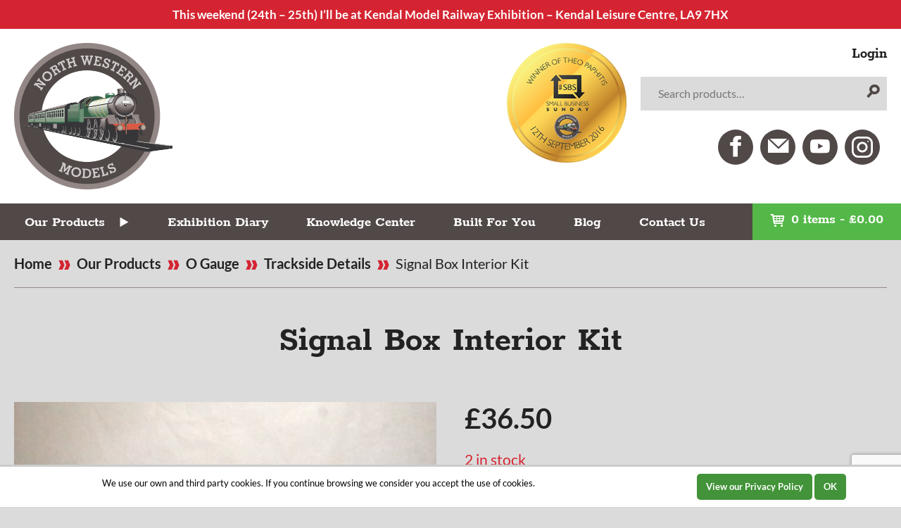

--- FILE ---
content_type: text/html; charset=utf-8
request_url: https://www.google.com/recaptcha/api2/anchor?ar=1&k=6Le-8kkpAAAAAAhLjjXioZGRTn_YITygW2X3Qz3K&co=aHR0cHM6Ly9ub3J0aHdlc3Rlcm5tb2RlbHMuY28udWs6NDQz&hl=en&v=PoyoqOPhxBO7pBk68S4YbpHZ&size=invisible&anchor-ms=20000&execute-ms=30000&cb=9yao1atbgtg3
body_size: 48818
content:
<!DOCTYPE HTML><html dir="ltr" lang="en"><head><meta http-equiv="Content-Type" content="text/html; charset=UTF-8">
<meta http-equiv="X-UA-Compatible" content="IE=edge">
<title>reCAPTCHA</title>
<style type="text/css">
/* cyrillic-ext */
@font-face {
  font-family: 'Roboto';
  font-style: normal;
  font-weight: 400;
  font-stretch: 100%;
  src: url(//fonts.gstatic.com/s/roboto/v48/KFO7CnqEu92Fr1ME7kSn66aGLdTylUAMa3GUBHMdazTgWw.woff2) format('woff2');
  unicode-range: U+0460-052F, U+1C80-1C8A, U+20B4, U+2DE0-2DFF, U+A640-A69F, U+FE2E-FE2F;
}
/* cyrillic */
@font-face {
  font-family: 'Roboto';
  font-style: normal;
  font-weight: 400;
  font-stretch: 100%;
  src: url(//fonts.gstatic.com/s/roboto/v48/KFO7CnqEu92Fr1ME7kSn66aGLdTylUAMa3iUBHMdazTgWw.woff2) format('woff2');
  unicode-range: U+0301, U+0400-045F, U+0490-0491, U+04B0-04B1, U+2116;
}
/* greek-ext */
@font-face {
  font-family: 'Roboto';
  font-style: normal;
  font-weight: 400;
  font-stretch: 100%;
  src: url(//fonts.gstatic.com/s/roboto/v48/KFO7CnqEu92Fr1ME7kSn66aGLdTylUAMa3CUBHMdazTgWw.woff2) format('woff2');
  unicode-range: U+1F00-1FFF;
}
/* greek */
@font-face {
  font-family: 'Roboto';
  font-style: normal;
  font-weight: 400;
  font-stretch: 100%;
  src: url(//fonts.gstatic.com/s/roboto/v48/KFO7CnqEu92Fr1ME7kSn66aGLdTylUAMa3-UBHMdazTgWw.woff2) format('woff2');
  unicode-range: U+0370-0377, U+037A-037F, U+0384-038A, U+038C, U+038E-03A1, U+03A3-03FF;
}
/* math */
@font-face {
  font-family: 'Roboto';
  font-style: normal;
  font-weight: 400;
  font-stretch: 100%;
  src: url(//fonts.gstatic.com/s/roboto/v48/KFO7CnqEu92Fr1ME7kSn66aGLdTylUAMawCUBHMdazTgWw.woff2) format('woff2');
  unicode-range: U+0302-0303, U+0305, U+0307-0308, U+0310, U+0312, U+0315, U+031A, U+0326-0327, U+032C, U+032F-0330, U+0332-0333, U+0338, U+033A, U+0346, U+034D, U+0391-03A1, U+03A3-03A9, U+03B1-03C9, U+03D1, U+03D5-03D6, U+03F0-03F1, U+03F4-03F5, U+2016-2017, U+2034-2038, U+203C, U+2040, U+2043, U+2047, U+2050, U+2057, U+205F, U+2070-2071, U+2074-208E, U+2090-209C, U+20D0-20DC, U+20E1, U+20E5-20EF, U+2100-2112, U+2114-2115, U+2117-2121, U+2123-214F, U+2190, U+2192, U+2194-21AE, U+21B0-21E5, U+21F1-21F2, U+21F4-2211, U+2213-2214, U+2216-22FF, U+2308-230B, U+2310, U+2319, U+231C-2321, U+2336-237A, U+237C, U+2395, U+239B-23B7, U+23D0, U+23DC-23E1, U+2474-2475, U+25AF, U+25B3, U+25B7, U+25BD, U+25C1, U+25CA, U+25CC, U+25FB, U+266D-266F, U+27C0-27FF, U+2900-2AFF, U+2B0E-2B11, U+2B30-2B4C, U+2BFE, U+3030, U+FF5B, U+FF5D, U+1D400-1D7FF, U+1EE00-1EEFF;
}
/* symbols */
@font-face {
  font-family: 'Roboto';
  font-style: normal;
  font-weight: 400;
  font-stretch: 100%;
  src: url(//fonts.gstatic.com/s/roboto/v48/KFO7CnqEu92Fr1ME7kSn66aGLdTylUAMaxKUBHMdazTgWw.woff2) format('woff2');
  unicode-range: U+0001-000C, U+000E-001F, U+007F-009F, U+20DD-20E0, U+20E2-20E4, U+2150-218F, U+2190, U+2192, U+2194-2199, U+21AF, U+21E6-21F0, U+21F3, U+2218-2219, U+2299, U+22C4-22C6, U+2300-243F, U+2440-244A, U+2460-24FF, U+25A0-27BF, U+2800-28FF, U+2921-2922, U+2981, U+29BF, U+29EB, U+2B00-2BFF, U+4DC0-4DFF, U+FFF9-FFFB, U+10140-1018E, U+10190-1019C, U+101A0, U+101D0-101FD, U+102E0-102FB, U+10E60-10E7E, U+1D2C0-1D2D3, U+1D2E0-1D37F, U+1F000-1F0FF, U+1F100-1F1AD, U+1F1E6-1F1FF, U+1F30D-1F30F, U+1F315, U+1F31C, U+1F31E, U+1F320-1F32C, U+1F336, U+1F378, U+1F37D, U+1F382, U+1F393-1F39F, U+1F3A7-1F3A8, U+1F3AC-1F3AF, U+1F3C2, U+1F3C4-1F3C6, U+1F3CA-1F3CE, U+1F3D4-1F3E0, U+1F3ED, U+1F3F1-1F3F3, U+1F3F5-1F3F7, U+1F408, U+1F415, U+1F41F, U+1F426, U+1F43F, U+1F441-1F442, U+1F444, U+1F446-1F449, U+1F44C-1F44E, U+1F453, U+1F46A, U+1F47D, U+1F4A3, U+1F4B0, U+1F4B3, U+1F4B9, U+1F4BB, U+1F4BF, U+1F4C8-1F4CB, U+1F4D6, U+1F4DA, U+1F4DF, U+1F4E3-1F4E6, U+1F4EA-1F4ED, U+1F4F7, U+1F4F9-1F4FB, U+1F4FD-1F4FE, U+1F503, U+1F507-1F50B, U+1F50D, U+1F512-1F513, U+1F53E-1F54A, U+1F54F-1F5FA, U+1F610, U+1F650-1F67F, U+1F687, U+1F68D, U+1F691, U+1F694, U+1F698, U+1F6AD, U+1F6B2, U+1F6B9-1F6BA, U+1F6BC, U+1F6C6-1F6CF, U+1F6D3-1F6D7, U+1F6E0-1F6EA, U+1F6F0-1F6F3, U+1F6F7-1F6FC, U+1F700-1F7FF, U+1F800-1F80B, U+1F810-1F847, U+1F850-1F859, U+1F860-1F887, U+1F890-1F8AD, U+1F8B0-1F8BB, U+1F8C0-1F8C1, U+1F900-1F90B, U+1F93B, U+1F946, U+1F984, U+1F996, U+1F9E9, U+1FA00-1FA6F, U+1FA70-1FA7C, U+1FA80-1FA89, U+1FA8F-1FAC6, U+1FACE-1FADC, U+1FADF-1FAE9, U+1FAF0-1FAF8, U+1FB00-1FBFF;
}
/* vietnamese */
@font-face {
  font-family: 'Roboto';
  font-style: normal;
  font-weight: 400;
  font-stretch: 100%;
  src: url(//fonts.gstatic.com/s/roboto/v48/KFO7CnqEu92Fr1ME7kSn66aGLdTylUAMa3OUBHMdazTgWw.woff2) format('woff2');
  unicode-range: U+0102-0103, U+0110-0111, U+0128-0129, U+0168-0169, U+01A0-01A1, U+01AF-01B0, U+0300-0301, U+0303-0304, U+0308-0309, U+0323, U+0329, U+1EA0-1EF9, U+20AB;
}
/* latin-ext */
@font-face {
  font-family: 'Roboto';
  font-style: normal;
  font-weight: 400;
  font-stretch: 100%;
  src: url(//fonts.gstatic.com/s/roboto/v48/KFO7CnqEu92Fr1ME7kSn66aGLdTylUAMa3KUBHMdazTgWw.woff2) format('woff2');
  unicode-range: U+0100-02BA, U+02BD-02C5, U+02C7-02CC, U+02CE-02D7, U+02DD-02FF, U+0304, U+0308, U+0329, U+1D00-1DBF, U+1E00-1E9F, U+1EF2-1EFF, U+2020, U+20A0-20AB, U+20AD-20C0, U+2113, U+2C60-2C7F, U+A720-A7FF;
}
/* latin */
@font-face {
  font-family: 'Roboto';
  font-style: normal;
  font-weight: 400;
  font-stretch: 100%;
  src: url(//fonts.gstatic.com/s/roboto/v48/KFO7CnqEu92Fr1ME7kSn66aGLdTylUAMa3yUBHMdazQ.woff2) format('woff2');
  unicode-range: U+0000-00FF, U+0131, U+0152-0153, U+02BB-02BC, U+02C6, U+02DA, U+02DC, U+0304, U+0308, U+0329, U+2000-206F, U+20AC, U+2122, U+2191, U+2193, U+2212, U+2215, U+FEFF, U+FFFD;
}
/* cyrillic-ext */
@font-face {
  font-family: 'Roboto';
  font-style: normal;
  font-weight: 500;
  font-stretch: 100%;
  src: url(//fonts.gstatic.com/s/roboto/v48/KFO7CnqEu92Fr1ME7kSn66aGLdTylUAMa3GUBHMdazTgWw.woff2) format('woff2');
  unicode-range: U+0460-052F, U+1C80-1C8A, U+20B4, U+2DE0-2DFF, U+A640-A69F, U+FE2E-FE2F;
}
/* cyrillic */
@font-face {
  font-family: 'Roboto';
  font-style: normal;
  font-weight: 500;
  font-stretch: 100%;
  src: url(//fonts.gstatic.com/s/roboto/v48/KFO7CnqEu92Fr1ME7kSn66aGLdTylUAMa3iUBHMdazTgWw.woff2) format('woff2');
  unicode-range: U+0301, U+0400-045F, U+0490-0491, U+04B0-04B1, U+2116;
}
/* greek-ext */
@font-face {
  font-family: 'Roboto';
  font-style: normal;
  font-weight: 500;
  font-stretch: 100%;
  src: url(//fonts.gstatic.com/s/roboto/v48/KFO7CnqEu92Fr1ME7kSn66aGLdTylUAMa3CUBHMdazTgWw.woff2) format('woff2');
  unicode-range: U+1F00-1FFF;
}
/* greek */
@font-face {
  font-family: 'Roboto';
  font-style: normal;
  font-weight: 500;
  font-stretch: 100%;
  src: url(//fonts.gstatic.com/s/roboto/v48/KFO7CnqEu92Fr1ME7kSn66aGLdTylUAMa3-UBHMdazTgWw.woff2) format('woff2');
  unicode-range: U+0370-0377, U+037A-037F, U+0384-038A, U+038C, U+038E-03A1, U+03A3-03FF;
}
/* math */
@font-face {
  font-family: 'Roboto';
  font-style: normal;
  font-weight: 500;
  font-stretch: 100%;
  src: url(//fonts.gstatic.com/s/roboto/v48/KFO7CnqEu92Fr1ME7kSn66aGLdTylUAMawCUBHMdazTgWw.woff2) format('woff2');
  unicode-range: U+0302-0303, U+0305, U+0307-0308, U+0310, U+0312, U+0315, U+031A, U+0326-0327, U+032C, U+032F-0330, U+0332-0333, U+0338, U+033A, U+0346, U+034D, U+0391-03A1, U+03A3-03A9, U+03B1-03C9, U+03D1, U+03D5-03D6, U+03F0-03F1, U+03F4-03F5, U+2016-2017, U+2034-2038, U+203C, U+2040, U+2043, U+2047, U+2050, U+2057, U+205F, U+2070-2071, U+2074-208E, U+2090-209C, U+20D0-20DC, U+20E1, U+20E5-20EF, U+2100-2112, U+2114-2115, U+2117-2121, U+2123-214F, U+2190, U+2192, U+2194-21AE, U+21B0-21E5, U+21F1-21F2, U+21F4-2211, U+2213-2214, U+2216-22FF, U+2308-230B, U+2310, U+2319, U+231C-2321, U+2336-237A, U+237C, U+2395, U+239B-23B7, U+23D0, U+23DC-23E1, U+2474-2475, U+25AF, U+25B3, U+25B7, U+25BD, U+25C1, U+25CA, U+25CC, U+25FB, U+266D-266F, U+27C0-27FF, U+2900-2AFF, U+2B0E-2B11, U+2B30-2B4C, U+2BFE, U+3030, U+FF5B, U+FF5D, U+1D400-1D7FF, U+1EE00-1EEFF;
}
/* symbols */
@font-face {
  font-family: 'Roboto';
  font-style: normal;
  font-weight: 500;
  font-stretch: 100%;
  src: url(//fonts.gstatic.com/s/roboto/v48/KFO7CnqEu92Fr1ME7kSn66aGLdTylUAMaxKUBHMdazTgWw.woff2) format('woff2');
  unicode-range: U+0001-000C, U+000E-001F, U+007F-009F, U+20DD-20E0, U+20E2-20E4, U+2150-218F, U+2190, U+2192, U+2194-2199, U+21AF, U+21E6-21F0, U+21F3, U+2218-2219, U+2299, U+22C4-22C6, U+2300-243F, U+2440-244A, U+2460-24FF, U+25A0-27BF, U+2800-28FF, U+2921-2922, U+2981, U+29BF, U+29EB, U+2B00-2BFF, U+4DC0-4DFF, U+FFF9-FFFB, U+10140-1018E, U+10190-1019C, U+101A0, U+101D0-101FD, U+102E0-102FB, U+10E60-10E7E, U+1D2C0-1D2D3, U+1D2E0-1D37F, U+1F000-1F0FF, U+1F100-1F1AD, U+1F1E6-1F1FF, U+1F30D-1F30F, U+1F315, U+1F31C, U+1F31E, U+1F320-1F32C, U+1F336, U+1F378, U+1F37D, U+1F382, U+1F393-1F39F, U+1F3A7-1F3A8, U+1F3AC-1F3AF, U+1F3C2, U+1F3C4-1F3C6, U+1F3CA-1F3CE, U+1F3D4-1F3E0, U+1F3ED, U+1F3F1-1F3F3, U+1F3F5-1F3F7, U+1F408, U+1F415, U+1F41F, U+1F426, U+1F43F, U+1F441-1F442, U+1F444, U+1F446-1F449, U+1F44C-1F44E, U+1F453, U+1F46A, U+1F47D, U+1F4A3, U+1F4B0, U+1F4B3, U+1F4B9, U+1F4BB, U+1F4BF, U+1F4C8-1F4CB, U+1F4D6, U+1F4DA, U+1F4DF, U+1F4E3-1F4E6, U+1F4EA-1F4ED, U+1F4F7, U+1F4F9-1F4FB, U+1F4FD-1F4FE, U+1F503, U+1F507-1F50B, U+1F50D, U+1F512-1F513, U+1F53E-1F54A, U+1F54F-1F5FA, U+1F610, U+1F650-1F67F, U+1F687, U+1F68D, U+1F691, U+1F694, U+1F698, U+1F6AD, U+1F6B2, U+1F6B9-1F6BA, U+1F6BC, U+1F6C6-1F6CF, U+1F6D3-1F6D7, U+1F6E0-1F6EA, U+1F6F0-1F6F3, U+1F6F7-1F6FC, U+1F700-1F7FF, U+1F800-1F80B, U+1F810-1F847, U+1F850-1F859, U+1F860-1F887, U+1F890-1F8AD, U+1F8B0-1F8BB, U+1F8C0-1F8C1, U+1F900-1F90B, U+1F93B, U+1F946, U+1F984, U+1F996, U+1F9E9, U+1FA00-1FA6F, U+1FA70-1FA7C, U+1FA80-1FA89, U+1FA8F-1FAC6, U+1FACE-1FADC, U+1FADF-1FAE9, U+1FAF0-1FAF8, U+1FB00-1FBFF;
}
/* vietnamese */
@font-face {
  font-family: 'Roboto';
  font-style: normal;
  font-weight: 500;
  font-stretch: 100%;
  src: url(//fonts.gstatic.com/s/roboto/v48/KFO7CnqEu92Fr1ME7kSn66aGLdTylUAMa3OUBHMdazTgWw.woff2) format('woff2');
  unicode-range: U+0102-0103, U+0110-0111, U+0128-0129, U+0168-0169, U+01A0-01A1, U+01AF-01B0, U+0300-0301, U+0303-0304, U+0308-0309, U+0323, U+0329, U+1EA0-1EF9, U+20AB;
}
/* latin-ext */
@font-face {
  font-family: 'Roboto';
  font-style: normal;
  font-weight: 500;
  font-stretch: 100%;
  src: url(//fonts.gstatic.com/s/roboto/v48/KFO7CnqEu92Fr1ME7kSn66aGLdTylUAMa3KUBHMdazTgWw.woff2) format('woff2');
  unicode-range: U+0100-02BA, U+02BD-02C5, U+02C7-02CC, U+02CE-02D7, U+02DD-02FF, U+0304, U+0308, U+0329, U+1D00-1DBF, U+1E00-1E9F, U+1EF2-1EFF, U+2020, U+20A0-20AB, U+20AD-20C0, U+2113, U+2C60-2C7F, U+A720-A7FF;
}
/* latin */
@font-face {
  font-family: 'Roboto';
  font-style: normal;
  font-weight: 500;
  font-stretch: 100%;
  src: url(//fonts.gstatic.com/s/roboto/v48/KFO7CnqEu92Fr1ME7kSn66aGLdTylUAMa3yUBHMdazQ.woff2) format('woff2');
  unicode-range: U+0000-00FF, U+0131, U+0152-0153, U+02BB-02BC, U+02C6, U+02DA, U+02DC, U+0304, U+0308, U+0329, U+2000-206F, U+20AC, U+2122, U+2191, U+2193, U+2212, U+2215, U+FEFF, U+FFFD;
}
/* cyrillic-ext */
@font-face {
  font-family: 'Roboto';
  font-style: normal;
  font-weight: 900;
  font-stretch: 100%;
  src: url(//fonts.gstatic.com/s/roboto/v48/KFO7CnqEu92Fr1ME7kSn66aGLdTylUAMa3GUBHMdazTgWw.woff2) format('woff2');
  unicode-range: U+0460-052F, U+1C80-1C8A, U+20B4, U+2DE0-2DFF, U+A640-A69F, U+FE2E-FE2F;
}
/* cyrillic */
@font-face {
  font-family: 'Roboto';
  font-style: normal;
  font-weight: 900;
  font-stretch: 100%;
  src: url(//fonts.gstatic.com/s/roboto/v48/KFO7CnqEu92Fr1ME7kSn66aGLdTylUAMa3iUBHMdazTgWw.woff2) format('woff2');
  unicode-range: U+0301, U+0400-045F, U+0490-0491, U+04B0-04B1, U+2116;
}
/* greek-ext */
@font-face {
  font-family: 'Roboto';
  font-style: normal;
  font-weight: 900;
  font-stretch: 100%;
  src: url(//fonts.gstatic.com/s/roboto/v48/KFO7CnqEu92Fr1ME7kSn66aGLdTylUAMa3CUBHMdazTgWw.woff2) format('woff2');
  unicode-range: U+1F00-1FFF;
}
/* greek */
@font-face {
  font-family: 'Roboto';
  font-style: normal;
  font-weight: 900;
  font-stretch: 100%;
  src: url(//fonts.gstatic.com/s/roboto/v48/KFO7CnqEu92Fr1ME7kSn66aGLdTylUAMa3-UBHMdazTgWw.woff2) format('woff2');
  unicode-range: U+0370-0377, U+037A-037F, U+0384-038A, U+038C, U+038E-03A1, U+03A3-03FF;
}
/* math */
@font-face {
  font-family: 'Roboto';
  font-style: normal;
  font-weight: 900;
  font-stretch: 100%;
  src: url(//fonts.gstatic.com/s/roboto/v48/KFO7CnqEu92Fr1ME7kSn66aGLdTylUAMawCUBHMdazTgWw.woff2) format('woff2');
  unicode-range: U+0302-0303, U+0305, U+0307-0308, U+0310, U+0312, U+0315, U+031A, U+0326-0327, U+032C, U+032F-0330, U+0332-0333, U+0338, U+033A, U+0346, U+034D, U+0391-03A1, U+03A3-03A9, U+03B1-03C9, U+03D1, U+03D5-03D6, U+03F0-03F1, U+03F4-03F5, U+2016-2017, U+2034-2038, U+203C, U+2040, U+2043, U+2047, U+2050, U+2057, U+205F, U+2070-2071, U+2074-208E, U+2090-209C, U+20D0-20DC, U+20E1, U+20E5-20EF, U+2100-2112, U+2114-2115, U+2117-2121, U+2123-214F, U+2190, U+2192, U+2194-21AE, U+21B0-21E5, U+21F1-21F2, U+21F4-2211, U+2213-2214, U+2216-22FF, U+2308-230B, U+2310, U+2319, U+231C-2321, U+2336-237A, U+237C, U+2395, U+239B-23B7, U+23D0, U+23DC-23E1, U+2474-2475, U+25AF, U+25B3, U+25B7, U+25BD, U+25C1, U+25CA, U+25CC, U+25FB, U+266D-266F, U+27C0-27FF, U+2900-2AFF, U+2B0E-2B11, U+2B30-2B4C, U+2BFE, U+3030, U+FF5B, U+FF5D, U+1D400-1D7FF, U+1EE00-1EEFF;
}
/* symbols */
@font-face {
  font-family: 'Roboto';
  font-style: normal;
  font-weight: 900;
  font-stretch: 100%;
  src: url(//fonts.gstatic.com/s/roboto/v48/KFO7CnqEu92Fr1ME7kSn66aGLdTylUAMaxKUBHMdazTgWw.woff2) format('woff2');
  unicode-range: U+0001-000C, U+000E-001F, U+007F-009F, U+20DD-20E0, U+20E2-20E4, U+2150-218F, U+2190, U+2192, U+2194-2199, U+21AF, U+21E6-21F0, U+21F3, U+2218-2219, U+2299, U+22C4-22C6, U+2300-243F, U+2440-244A, U+2460-24FF, U+25A0-27BF, U+2800-28FF, U+2921-2922, U+2981, U+29BF, U+29EB, U+2B00-2BFF, U+4DC0-4DFF, U+FFF9-FFFB, U+10140-1018E, U+10190-1019C, U+101A0, U+101D0-101FD, U+102E0-102FB, U+10E60-10E7E, U+1D2C0-1D2D3, U+1D2E0-1D37F, U+1F000-1F0FF, U+1F100-1F1AD, U+1F1E6-1F1FF, U+1F30D-1F30F, U+1F315, U+1F31C, U+1F31E, U+1F320-1F32C, U+1F336, U+1F378, U+1F37D, U+1F382, U+1F393-1F39F, U+1F3A7-1F3A8, U+1F3AC-1F3AF, U+1F3C2, U+1F3C4-1F3C6, U+1F3CA-1F3CE, U+1F3D4-1F3E0, U+1F3ED, U+1F3F1-1F3F3, U+1F3F5-1F3F7, U+1F408, U+1F415, U+1F41F, U+1F426, U+1F43F, U+1F441-1F442, U+1F444, U+1F446-1F449, U+1F44C-1F44E, U+1F453, U+1F46A, U+1F47D, U+1F4A3, U+1F4B0, U+1F4B3, U+1F4B9, U+1F4BB, U+1F4BF, U+1F4C8-1F4CB, U+1F4D6, U+1F4DA, U+1F4DF, U+1F4E3-1F4E6, U+1F4EA-1F4ED, U+1F4F7, U+1F4F9-1F4FB, U+1F4FD-1F4FE, U+1F503, U+1F507-1F50B, U+1F50D, U+1F512-1F513, U+1F53E-1F54A, U+1F54F-1F5FA, U+1F610, U+1F650-1F67F, U+1F687, U+1F68D, U+1F691, U+1F694, U+1F698, U+1F6AD, U+1F6B2, U+1F6B9-1F6BA, U+1F6BC, U+1F6C6-1F6CF, U+1F6D3-1F6D7, U+1F6E0-1F6EA, U+1F6F0-1F6F3, U+1F6F7-1F6FC, U+1F700-1F7FF, U+1F800-1F80B, U+1F810-1F847, U+1F850-1F859, U+1F860-1F887, U+1F890-1F8AD, U+1F8B0-1F8BB, U+1F8C0-1F8C1, U+1F900-1F90B, U+1F93B, U+1F946, U+1F984, U+1F996, U+1F9E9, U+1FA00-1FA6F, U+1FA70-1FA7C, U+1FA80-1FA89, U+1FA8F-1FAC6, U+1FACE-1FADC, U+1FADF-1FAE9, U+1FAF0-1FAF8, U+1FB00-1FBFF;
}
/* vietnamese */
@font-face {
  font-family: 'Roboto';
  font-style: normal;
  font-weight: 900;
  font-stretch: 100%;
  src: url(//fonts.gstatic.com/s/roboto/v48/KFO7CnqEu92Fr1ME7kSn66aGLdTylUAMa3OUBHMdazTgWw.woff2) format('woff2');
  unicode-range: U+0102-0103, U+0110-0111, U+0128-0129, U+0168-0169, U+01A0-01A1, U+01AF-01B0, U+0300-0301, U+0303-0304, U+0308-0309, U+0323, U+0329, U+1EA0-1EF9, U+20AB;
}
/* latin-ext */
@font-face {
  font-family: 'Roboto';
  font-style: normal;
  font-weight: 900;
  font-stretch: 100%;
  src: url(//fonts.gstatic.com/s/roboto/v48/KFO7CnqEu92Fr1ME7kSn66aGLdTylUAMa3KUBHMdazTgWw.woff2) format('woff2');
  unicode-range: U+0100-02BA, U+02BD-02C5, U+02C7-02CC, U+02CE-02D7, U+02DD-02FF, U+0304, U+0308, U+0329, U+1D00-1DBF, U+1E00-1E9F, U+1EF2-1EFF, U+2020, U+20A0-20AB, U+20AD-20C0, U+2113, U+2C60-2C7F, U+A720-A7FF;
}
/* latin */
@font-face {
  font-family: 'Roboto';
  font-style: normal;
  font-weight: 900;
  font-stretch: 100%;
  src: url(//fonts.gstatic.com/s/roboto/v48/KFO7CnqEu92Fr1ME7kSn66aGLdTylUAMa3yUBHMdazQ.woff2) format('woff2');
  unicode-range: U+0000-00FF, U+0131, U+0152-0153, U+02BB-02BC, U+02C6, U+02DA, U+02DC, U+0304, U+0308, U+0329, U+2000-206F, U+20AC, U+2122, U+2191, U+2193, U+2212, U+2215, U+FEFF, U+FFFD;
}

</style>
<link rel="stylesheet" type="text/css" href="https://www.gstatic.com/recaptcha/releases/PoyoqOPhxBO7pBk68S4YbpHZ/styles__ltr.css">
<script nonce="-8Op3DUCbTgi8evFGwhMoQ" type="text/javascript">window['__recaptcha_api'] = 'https://www.google.com/recaptcha/api2/';</script>
<script type="text/javascript" src="https://www.gstatic.com/recaptcha/releases/PoyoqOPhxBO7pBk68S4YbpHZ/recaptcha__en.js" nonce="-8Op3DUCbTgi8evFGwhMoQ">
      
    </script></head>
<body><div id="rc-anchor-alert" class="rc-anchor-alert"></div>
<input type="hidden" id="recaptcha-token" value="[base64]">
<script type="text/javascript" nonce="-8Op3DUCbTgi8evFGwhMoQ">
      recaptcha.anchor.Main.init("[\x22ainput\x22,[\x22bgdata\x22,\x22\x22,\[base64]/[base64]/[base64]/ZyhXLGgpOnEoW04sMjEsbF0sVywwKSxoKSxmYWxzZSxmYWxzZSl9Y2F0Y2goayl7RygzNTgsVyk/[base64]/[base64]/[base64]/[base64]/[base64]/[base64]/[base64]/bmV3IEJbT10oRFswXSk6dz09Mj9uZXcgQltPXShEWzBdLERbMV0pOnc9PTM/bmV3IEJbT10oRFswXSxEWzFdLERbMl0pOnc9PTQ/[base64]/[base64]/[base64]/[base64]/[base64]\\u003d\x22,\[base64]\x22,\x22HibDgkjDlnLDqkxDwotHw7k+UcKUw6wdwrpBIiZiw7XCphTDgkU/w5pdZDnCocKBciI/wokyW8OZTMO+wo3Di8KDZ01awqEBwq0dM8OZw4INJsKhw4tqasKRwp1MTcOWwowVP8KyB8OqLsK5G8Opd8OyMRPCqsKsw69owr/DpDPCt2PChsKswqoXZVkkB0fCk8OowqrDiAzCs8KTfMKQPAEcSsK+wo1AEMOBwrkYTMO6wrFfW8OuNMOqw4YDI8KJCcOZwq3CmX5Uw5YYX13Dg1PCm8K5wovDkmY/AijDscOGwqo9w4XCtsOHw6jDq3HCiAs9Fkc8D8O5wo5raMO8w7fClsKIQsKhDcKowpUZwp/DgWbCq8K3eEk/GAbDusK9F8OIwonDh8KSZADCnQXDsUl8w7LChsORw6YXwrPCm0TDq3LDoB9ZR10ME8Ked8OfVsOnw4MewrEJDxrDrGcNw61vB2TDmsO9wpRMRsK3wocVY1tGwrxvw4Y6dMOWfRjDpEUsfMOCPhAZVMKawqgcw5DDksOCWwrDmxzDkR7Cr8O5MyPCvsOuw6vDg3/CnsOjwrvDiwtYw6DCvMOmMTtiwqI8w5oRHR/Ds2ZLMcOowpJ8wp/DjD91woN8Q8ORQMKTwpLCkcKRwp7Ck2sswoxrwrvCgMOSwpzDrW7DrMO2CMKlwq7CizJCGWciHjbCs8K1wolJw5BEwqEfIsKdLMKgwqLDuAXCnzwRw7xfBX/DqcKBwpFceGRnPcKFwrIWZ8OXc199w7AgwqlhCynChMORw4/ChsOOKQx5w77DkcKOwrHDmxLDnFPDm2/CscOGw55Ew6wEw7/[base64]/DqcK3w7wvDC7Dh8O/aWZTJ8KWwqrCrsKnw7zDkMOYwoXDm8Olw6XClWx9ccK5wqwfZSwow7LDkA7DgcOZw4nDssOcSMOUwqzCvsKHwp/CnSdewp0necO7wrd2wpFpw4bDvMOBLlXCgWnCpzRYwpEjD8OBwrDDosKgc8OGw7nCjsKQw5dlDiXDvcK8wovCuMO0YUXDqGBjwpbDrhwYw4vChk/CkkdXW3BjUMOhLkdqY1zDvW7CucOowrDChcOVMVHCm0DCvg0yYTrCksOcw7tbw49RwpdNwrB6VwjClHbDqMOeR8OdLMKzdTAcwpnCvnkFw5PCtHrCrMOTUcOoXC3CkMORworDkMKSw5orw4/CksOCwo/Ctmxvwol2KXrDscKXw5TCv8KnZRcIACECwrksWsKTwoNKMcONwrrDlsOWwqLDiMKPw7FXw77DgMO7wr1Ewp1lwqPCsiYNUcKMTWtkwo3DiMOwwpxhw5lVw57DqxYfQ8K/[base64]/ChiFSF8OmPDzDpW4TbFbDisKTSGPDt8OAw58LwpnClsK0HMOVUBvDssOlDld1HnMRb8O6YSMCw69mPcO6w5XCoW1JMkLCvTfCkAsoTsO1w716V2E/VDLCpsKdw4kWBMKCXcOXXgIXw6B5wpvCoRzCmMKCw5PDtcKRw7DDvjYaw6rCkUc5wqvDl8KFesORw6jCs8KUVU3DrsK1EMKoCMKow7pHC8OHRHnDh8KoJSfDg8OVwo/Dg8OoHMO7w47DgXHDh8O1eMO/w6Y0BwLChsKSKsOYw7Bgwoppw7MHAcK0UnZHwpR2w61YEMKmw6XDhGgFXMOGSjFnwqjDr8OEwp8Uw6chw4cowrPDqMKqFcOPCMKtwr4sw7rClFbClsKCCTlpE8K8BcK1DXR2RD7Cm8OARcO/w7xwKsODwq5awqEPw79FU8OWwpTDvsKuw7U9eMKsP8O5VRbCnsKrw4nDn8OHwprCpm0eH8KHwrTDq2hzwpzCvMOtK8OmwrvCv8OtV2AVw5HCjjhRwqHCssKwZlE4S8ObZgDDv8OCwrnDox58HMKeCnTDl8OtcEMMGMOhe0dhw6vDo0cBw5hLCE/DjMK4wobDs8OAw4DDm8K4asOow77Ct8KPEsKLw7/DtMKGworDr1kNBMOGworDnMO9w4k4NCkHd8KMw67DlQF5w5d/w7DCqm54wqXDvXHCtsK8wr3Ds8O6woXDk8KhX8OOL8KLY8Odwrxxwo93w6Z0w4DDjcOEw5cFU8KTbmfClSXClDbDlMKTwrXCtl/ChsKDTTNIXi/[base64]/L8KKwqQUw7nDt8OUBcODEcOfw7hOCAjClMKrw5dABEjDpGvCqXoJw6bDsWAKwqPCpcOsDcK/Bh0fwqTDr8OwOkXDmMO7J0TDjk/CsAPDqyYLW8OQHcODS8Onw4xpw5EvwqXDm8KzwqHDoi3Cq8Kyw6Unw4vDok/Du11BKkksMRLCpMKpwqUpLMO5wql3wqAwwoIBLMOgw4TCtMOSRBRYCMOIwpV/w5PCuyhfEMOoSnvDg8OmHMK1csO+w5QSw6tIRsKGNsKDHMKWw7HDqsKpwpTCi8K1PGrDkcOiwoJ9w6HDn2cAwp42woXDiycswqvCi3V/wo3Dk8KSbQQ8KMK8w4Z3cXHCvUvCmMKhwpw8w5PCln/DtcK3w7wEfiEnw4cBwqLCq8KPUsOiwqDDsMK/w70Yw5nCn8Oiwps/BcKAwoIrw6PCiCsJPhsyw5/DlV8Bw7DDkMKcDMKNw40YMMOnL8OQwrwlwpTDgMOOwpTDjjbDlQ3DixDDvFXDhsKZaVnCrMKZw5NCOErDrDfDmG3ClzfDjAUGwqXCosKkL1QcwpMGw7vDkMOBwrMeCsKFc8KXw4YUwqNbQcKmw4fCt8Ouw7hlVMO3BTrDqzDDq8K6f0/CjhheG8OZwq89w5bCmMKrJS3CgAF+OcKGBMKRIS4Mw7YMDsOyNMKXQcOTwoEuwoRXa8KKw4wfBlUpw5J/E8KIwo5Zwrlrw47CixtNB8OQwpAIw4Mfw77CisOGwozClsKoc8KydCAUw6dNbcKlwqLCgCzCrMK3woHCvcKhDTDDoDDChcKxAMOjC0ohBWk7w7PCn8O7w5MEwrNkw5IOw7p/[base64]/QMOSw5Vqwp18dMOeEhkgw4hnIxDDnMKvwqFWHcKvw47DnENaEcOlwqjDnsKcw5HDrGk2WcK6IsKAw7ocPFUVw4FBwrHDhMKww6w5cj7CnynDsMKIw5FTwpJdw7fCii0LHcO/fEgww6/DhETDkMOIw61CwojCpcOvIElyZMOGwovDjsK2PsO4w4Zrw5khw5Z/MsOkw4XCnsOJw5bCtsOtwqUzFMKxbEPCnCc3wp0gw4oXDcK+AA5DMDLCtMKZcQh7HkFOw7Mawp7CnGTChU4kw7E1DcOvHMOawrxPTsKBSmYdw5jCucKtcsOLwq7DpHx6G8K5w4TCvMOcZjHDkMOMVsO+w4zDssK6e8ORRMORw5nDoU0MwpEWwr/DoTxBSMK3FAp2w6PDqTTCicODJsKIQ8O6wozDgMOzccK6w7jDs8OOwpYdcF0jwrvCuMKNw4lxZsOJV8K5wqFaesKuwppaw77CocOYfMOUw63Dk8K9CV7DmwLDv8KIw5vCssKyW3B9N8OQW8Olwq0/wrM+DUgLNDJUwpTCrE3CncKFUhPDlXPCp0suZELDvzI1A8KbRMO5M2DCj3nDlcKKwo91wrUhPjrCgcOuw5MzBCfDuwTDrSkkJsOWwobDgjZYwqTCjMOSNnYPw6nCisOjRU3CqkAhw6F4KMK/YsKawpHDqF3CrcO3w7nCgMK/wqUtb8OAwonCrgkdw6/DtsOzZwLCtg8wPibCq17DtcOZw7ZMMCTDon/DscOlwrQRwoDDn0bDoH8LwrfCrH3Cg8OyFwEgRzrDgBvDncKpw6TCncKNN0fCjVnCm8OiV8OOw4XCh1piw44JfMKqdhVuX8Ovw5EGwo3DvGAYQsKLH0UNwp7CrcKHwo3DrsO3wp/Cq8KIwq4zLMK2w5ZAwo3CpsKURnwOw53DpMKCwp3CucKab8KTw6geCml/woI7wrxUZEYiw6UoI8KRwqJcFiHCuBh0WCXCssK5w7LCncOJw6Bea1nCkCDCngbDsMOABATCmCbCmcKqw4ZEwrXDmsOQWcKbwrIwHQpZwrTDkMKJWgJMCcOhVcOiCGfCkcO9wr9qDcO8BTgTw4/CocO+YcOHw4bChWXCjEM2aAUJU3TDnMKiwonCkkNDesOhPMKNw7XDpMKLcMKqw4wlfcOUwpUAw55NwrPCk8O6AsKRwoTCnMKTFsKVwozDtMOcw57CqW/[base64]/CoCNEAQ/DnMKcEQTDq0PDnQFGwplJQjXClF8pw5TDmCIAwofDj8Ozw7nCsDTDncOSw6wAwrnCicKnw4QxwpF/[base64]/CpW/DjcOwWcK/[base64]/w4YrOFcjw5rCo1DDrlApSMKScAzCtcO+LQp9LXfDlMOVwrzCoBU3T8O4w5TCkT52JWjDvhTDoSgrwp1Ld8KDw7HCo8K5Ggciw4rCsjzCkhInwpk5w7jCqjs1YQI+wp3CvMKyDMKsNybCkX7DkcK+wpDDlDFfb8KccHDDkCrCp8OrwoBCazDClcK/VxgaLy3DmsKEwqg4w5PCjMONw6nCt8K1woHCmizDn209AWVlw5XCp8OzJTbDhMOMwqFkwpvDiMOnwpfCjMOww5jDpcOswo/CucKFS8OZbcKow4/[base64]/Dg7DjXjCtMO2w70mWsKcSzEoXMOhw4vCti/Dn8K+B8OZwq3DncKYwpgBdjTCqRPDgQNCw7txwpfCk8KQw6vCkcOtw7PDulktYMOwVxd3NVrCvHwlwpvDul7CnmfCrcOFwodSw60tNMK4WsOKccKxwqxCdBDDj8KKw41+bsOFdC/CnsKdwqLDj8OIViHCuSNdMMKlw7rCqQfCoXDDmxbCrcKbF8OBw5RgPsKEdgA5BsOKw7TDh8KEwrNAblTDksOCw6zCt0vDrwLDtnJnCcOQU8KFwqzCuMOjw4PDrgPDksOAXcKkDRjDs8KWwqAKHD3Dv0PCtcK1WVZww5wNwrpcw4FQwrfDpcO7fsOyw4/DisOzUyEKwqAjw5wqbMOUInZkwoxewrLCu8OXWw1ZMsOvw63CqsOCw7DCmxEgJcO1BcKaAVs/TG7Cp1cbw4PDrMOxwqDDncK9w43Dm8KHwoo0worDnwstwrp9IRlQZcKmw4XDhgfDnDjCtTNDw63CicONIRnCu2BPakjCumnCiFIcwq1ow47Dj8Klw5zDrHXDsMORw7XCqMOawoFPEcOeBcO+VB8sMFoiesKnwo9cwpNyw4Auw6E0w7J/[base64]/ConZhw6rDuk86T2tUWcOPfsOow7rDvMKbQcOLwpAYD8OzwrHDhMKQw7/Dn8K/wrzCrTHCmBzCuGJJBXnDnxvCmQDCosOcM8KMRVAtBXnCgsOwHU3DrcO8w5HCj8O7Dx5rwqXCjyDDjMK/w6xBw6EyLsKzG8K6YsKWNyzCmG3CpMOwHG4/w6pRwoNWwofDqHc3ZFUXPMOow4lhPi3Cj8K8dcK8FcKzw65bwqnDkCPChW/Cpw7DssKtG8KmKXU4GBNiUcKCEsOiOcOCIi41w5TCqFfDhcOdXsKXwrXCgcO1wr56esO/[base64]/wpQHV3w6w5zDsX/CocKuVUVPwpLDpU40GsKdCn4lBjZqM8Obwp7Cs8KIYcKowp/DmVvDoyTCoAABw7rCnQTDmTnDicOeI1gIwo3Dh0PDkWbCmMKdSnYRXMKsw65xEQ3DusKCw73CqcK1WcOjwr8OQAhjb3PCrX/ChcOOLcOMVEjCqjFfKcKGw49xw4pHw7nCpsOhwrPDncKXOcOVPQ7Dh8O/w4rCo39twp0OZMKRw7VQWMKrEVPDq1rCp3QxDMKgbF3DpMKvwrLClzbDvj/Dv8KvQWdUwpXCngHCpF7CpGFpLMKRGsOZKVrDm8KdwqLDosO4WgzCgDQ7BsOIHcOUwoRlw5LCjsOfMMK2w5vCkCzDoQLClHMUacKuTQgJw5TCnAR5Y8Olwp7CpSXDqCw+woZYwoI/[base64]/CpsKMJyfChsOrbsK1GMK1wqYew6ZywpfCtcO7w65Iw57DhMKUwrxzwpjDt1DCmTEHwoAVwoFEw7LDkypFYMK4w7bDtMONRXkJZsKjwqx6w5LCpXY0w77DusKqwr3Di8Ouwr/DuMK9ScK0w79dwroLw74Dw7fCmGsNw5zDu1nDklbDkEgLQcORwrt7w7I1AcO6wqDDsMK2exPCgHtzfj7Ct8OXGsK6woLDsT7CiXE8V8KKw5lDw5B/GCo3w5LDpcKMS8KFV8K9wqAtwrXDq0PDgsKmOhTDpRjDrsOcw7FyMRzDu1dOwoIuw68tGmbDosOkw5xiK2vCvMKmEwrDum9LwqfDhBbDtGzDvD0OwpjDlS3DoxVRBkdqw7zCmHzCk8OIR1BuTsOsEmvCpMOvw63Dmy3CjcK3fjdQw7RqwoZUSjPCnS/[base64]/Du3Q0CTUjcsOXWXZlV8OWHsOkCUBXwp/CrsO8TsKQXEEcwp/[base64]/[base64]/DoTLDlMOlCmzCuydzOwJ7wqrCiDEwwq0ZaVrCp8O+wpvCmhDCnDfDuy8Cw6rChsKYw58Mw5BPS3HCicKuw5vDqsO4T8OmAcOYwoBBwotscwLDisKqwpLCkR4xfHjCqMOhUMKvwqdswqDCpG4ZEsOaYMKkY1DCox0pOlrDjl7DicOGwp08SsK9a8Ktw5l/EsKmL8Otw43CmFXCrcOfw4EFY8OpSxh0DsOlw7/DvcOPw7TCgVF4w4N5wp/Cr1sOchwgw4nDmADDq1BXRDoGEFNSw5DDqzRFFjQNfsKJw6YCw57DlsOfS8O4w6JAGMOvTcK+dnctw6nDvVPCrMKCwqnCgnnDkFLDpCgmaBQFXiQ0esKLwqNXwrlYCAInw6bCgRpDw7/CqW5swqgjB1TDj24yw4XChcKKw4hCN1fCn3jDocKpE8KnwqLDqD0lesKWwozDtcK3A1s8wo/CjMOLS8KPwqLChiTDknUFTcKqwpXDqcOpYsK+wrNXwp88Gm/CpMKIDhxEBiDClx7DusOVw4/Co8O/wrnDrsOMSMKtw7bDo0XDk1PCmVYvw7fDisOnYcOmKsKuJhpdwrI0wqoGaT7DgCQsw4XChArCim92wpTDoRbDuBx0w5jDvXciw5wSw6zDjAjCqTYfw4HCnHhHFGtVUXjDiyMDLcO9T1PCqcK9TcO8wrQjT8K/wrnDk8Otwq7CkEjCpUx6ZQ8HJWwEw73DoT1OZwzCtVVswonCi8K4w4pQDMO9wrnDuEMJKsKvAS/[base64]/CrsKrw7xMLVPCkUs2w6tcw7F5woZyKsOiUjBUw7HDn8KXw6PCiX/ChALCszrCrmDCsUdMBsOnXmlUN8OfwoXDrWljw47ClQjDtMK5dsK7LEDDjMK1w6bCvxjDiRgTw7PClAIXVkhIwqlZEcOwEMKmw4bCkkbCoVrCtsKPeMKkEUB2cQdMw4PDrcKaw4rCjRpHFSzDmUU/KsOJKRcufkTDrF7DjzMEwqc/[base64]/wp9BTUTDpsKCwqrDgGPCh8KhWsKPw6DDh8KuV8KUMcOaeQLDhMKbE1zDosKpNcO7ZnrCqsO4N8Odw5dVbMKyw4LCqjdbwo4/bhk3wrLDi2nDtMOpwrLDusKPPUVTw5LDk8OIwr3DvybDp2tew6guZcOnfMOKwrDCkMKfwonCvlrCvcO7UcKVD8KzworCg05/aURVW8KtfsKcGMKSwqbCmMOIw7YOw6Yzw5TCsAoNwrfChkLDl1nCpkbCnk59w7vDp8OXBMOHwoFJTkQuw4TCr8KnCFPCjjNSwq9Bw4FHHsKnZnQSRcKbHkHDskdewrQow5DDg8O/QMOGHcO+wr8qw4XCkMKqPMKzXsKVEMKCNGYMwqTCjcK6ND3DpknDg8KHeVRebSQ4XgnDmcOyKMODw55UEcK/wp5GGiLCkSLCqi7CuHDCr8OkQSfDo8KAPcK8w6AoZ8O/IB3CmsKhGgRoccKMNXduw6AsesOHcTbDhMOlw7fCgDdHBcK0fzQVwpg5w4nClMOwCMKucMOVw4Zqw4/DlcOfw6rCpmYDDcKrwpdIwo7Ct0Y2w7nCiB7CjsKhw50Jwq/DvFTDkwFtwoV/[base64]/DjyQQbsO1wq/CohMyGxt2AB3DiG/DsgRSwo8YPAHCtBXDpHRCOcOiw6DCv3TDm8OZcndBw75vUUpsw53DuMOGw4gYwps5w51Awp3DswoYaVHCghY+UsKUFcKXwqbDvxvCswXCvDgDZsKpwr9VKiXCvMO2wrfCqwzDhsOzw6fDl3dzIwDDujbDgMKlwpN/w4HCo1NKwq7CtRAAwpvDg3AgbsOGa8O5fcK6wpYEwqrDpsORIiXDkTnCiyHCl2/DnkbCnkjCkBXCvsKNM8KOAMK2NcKsfWjCvlFGwpDCnEYPPBNCHgLCkT7CrgfCjcKPFW1swqZrwpFdw4LDgcKCUWktw5/ClMKQwofDjMKawpPDksKjf0bChmEQDMKnwprDkF4twpJ+by/Cji9qw5zCr8K4PTTClMKte8OHw6fDtwweCsOGwr3CoTV/N8Osw6Yvw6Zpw6nDtiTDp2ApPsO5w4c8w7Ukw4IpYcKpcSfDg8Oxw7QgRcK1SMKnBWLCrMK1AR8+w6Adw5nCmsOIQWjCscOPRcKvRMK/ecO7esOlMcKFwrHDjQ1/[base64]/CkHoxw6LDmsKmMgcbdAfDvhDCkcKIw7fCksKQwrlNI35CwpbCoATCvcKRf08kwpvChsKbw4URdXwww6TDm3rCu8KTwrUBbMK0XsKuwp/[base64]/w6MFJULDjC3DtcOzwoLDvRAjYsOnw5sMw4EFwpAVeDBSO1Q6w4fDsl0sIsKTwqBvwq5Kwo/CosKjw7nCq1sxwr8Xwrg8bkBbwohewrwyw7LDqgs7w7jCpMK0w51YXcOzc8OUwro8w4LChDHDqMO2w5jCucK6wp43PMO9w4QaLcOSw6zDr8OXwqkcUMKVwpVdwpvCgxXDvcKXwoV1OMKLJn5owrPDncO9CsOpPUI0cMK2w4lWR8K4ZsKpwrgKNR4Hf8K/MsK0wopbOMONUsKtw5JXw5rDlCrDlcKYwo/Cg3bCq8OnMWnDvcK0AsKmR8Oxw4TDq1lrLsKWw4fDkMOaJcKxwrlPw73DiiYMw6xEd8KGw5HDj8KuaMKEGTjCpWc4exJLVQ/[base64]/woDDmcONScKpw6LDpRfCkh5tPgPCoA0PTkd9wpfCgMObK8Okw70Dw7XCilzCq8ObBEfCtcOLwobCm0gvw6YdwqzCpzPDkMOkwoQ8wogAIgHDiA/CtcKXw7g/w5vDhMKMwqDCisKDVgY7w4TDtx1oFFHCisKbKMOSEsKEwrhQd8KaJcKiwqERalN/BzFxwoHDsU/CpHoEC8OSaHLCl8KpKlXCi8KjN8Ouw4t/[base64]/GkwbwpvDusKybMKewoJ9OUl1w7ERwrDChE8Bw5TCggt4JxnDtR7DmjzDhcKqW8OCw4IGKhXCiwzDowfCqx/DpWsIwoFjwpthw7vCpiHDkjTCl8O7fnTCjCvDtMK4PMKyPwRNMD7Di3Fswq7CsMKgw7zCtcOgwr/CtxTCg2vCkGPDoTfDqMKWVsOHw4kIwptPTEtMwobCiWd/w4YtOVh+w4pCBMKFMhXCoFMQwp4RZMKzC8Kqwrxbw4/[base64]/d8OFwpx9DcKqLsOowpwMw4LCiHURP8KTBMK5OXvDkMKPa8Oow53DsRY3HCxdAnx1GR0CwrnDpTdaNcOQw4PDuMKVw4vDsMKIOMOHwo3CtcO8woHDgg1/VcO+aQPDkMOow5YTw5HDqcOiJcK1fCbDmgXDgzEww7jCs8K7wqN7E3Z5DMODDw/[base64]/R8KMV8OEw5dmDgdww7RYwpzCszDDs8Okw7N6QDrDmcKKCC3Dnlh5woZvHhA1Dg5gw7PCmcO5w6fDmcOIw57DjwbCqWYbRsOJwplXEcKJEUvCp2gowo/DrcONwobDncOPwq/DlSLCiTHDqMO7wp01woDDnMO2Q2dEcsKIw6XDhGnDnw7ClAbCgcKbPxZZREIZWXRFw7k/[base64]/CuMOqGsO3e8OIw6PDjMKWR0VzXFPCs3oMF8OsVcKAcyQFTW0MwpZIwr3CscKQSBQSSMKxwoTDhMOKKMOBwoXDqMKIHkjDpnFgw4QsCU1Lw7gqwqHDg8KBLMOhDxooa8Kfwp8UfQd2WmXDrMO3w44Xw4XDkQfDnSglfWUjwqtgwq/[base64]/ChMK8KcOjDsO3Yg/CiMOaasK1PmNYwrFzwqHDnVDDmMOhw69XwrQDX3Z8w7rDpMO0w6nDk8O3woPDmMOcw4cTwr1hOsKmT8ONw6nCksK5w6DDl8KJw5YGw7DDmTFmZmoOWcOpw6I/w6/CsnLDvinDpMOFwqDDih7DucOewqF3wp3CgUrDqyQ3w4hQG8K8L8KaeRbDscKjwrg3JsKKUjJubcKVwrR2w77Cv2HDh8Okw5slLFwDw4YrSnNow59Wf8O0PWzDgcKNbl/Ch8OQN8K5JRHCgATDtsKmwqPClsOJPXtxwpNXwo12fgZMI8OoKMKmwpXCg8O0E2PDvcOnwpI5w5xrw7JHw4DDq8KJOMKLw4/Dp3XCnFnDiMKPeMKFMW9Iw7XCpsKzwqDCszlcw7zCjsKxw6IUP8OPG8KuAMOEbQp6Y8Odw4vCqXcTe8KFdzEzQgrCtGjDk8KHLm5xw4XDmWd2wpZ4J2nDl39ww5PDjQXCv0oQYFpSw57Ckm1faMOWwpILwrzDpw4Zw4HCiwptasO0AMONN8KoV8O/bV3CsRxnw4zCsQLDrhNxS8Kxw50kwpLDg8O1BMO3HWHCrMOPRMORDcKXw5XDqMOyLxhRW8OPw6HChWTCi1wEwrMxasKAw57CrMOmGFEwZ8O9wrvDlXcIAcKfwrvCmAXDlsK+w5N6WXxLwqTDs2/CmcOlw4EMw5PDkcK9wpHCnmZfYGjCgMOPN8KKwoDCp8KywqUuwozDtcKxNn/DgcKtfj7CpMKSayTCvADCgsOobDfCqDHDrsKAw5smHsOnWMOdDsKOATzDksOtSsO8OMKwRsKfwp3Dh8KiVDNWw5/Ct8OiI1LCpMOoAMKqZ8OXwpF8wolPTMKKw4HDicK3Y8ONMQbCsmLCssOPwpsGw5hcw70xw6fCkULDq3vCv2TCimvDisKOTMOTwobCgsOQwo/DosODw5jDlUQGK8OGfyzDgxwtwoXDrzhMwqZ6PUbDpB3Dg1HCtsKfcMODFMOPWcO7ZTlGAXcFwoV8C8KWw4jCpHw2w5YCw4zCh8KNQ8KCwpx5w5DDmjXCth0cByzDpGfCjjEVw5llw5BWZnnCpsORw5TCgsK6w6EPwrLDlcO2w71gwpUPSsOYB8OUE8K/TMOJw6XCjsOkw77DpcK2IG4TLwN+wpHDsMKAEFrCh2haEsK+GcOhw6PCscKsGsOPQMKJwqvDl8Okwq3DqcOUHQRZw4JIwpYDa8OdO8O4P8ORw6x/acKqI1DDv1jDlsOzw6woS0LDuQ3Dp8OAPcOMDsO7TcK6w7ltXcKmVT9ndhfDhznDh8KPw6cjI1jDkWVMThg5cTs9ZsOCw6DCqsKqDcOPcGILPX/[base64]/CjsKZw7ErwqYEw57Cn1/DksOGYAfCmVvClTQywpDDl8ODw71jWMKyw6vCul84w4rCiMKjwrcyw7DChEhqNMONZybDusKPJsOOw6c4w4IrP3jDocOZMD3CskFTwqAsRcO6wqnDpzvCu8KjwoAJw67DshQ8wpAkw7TDoiDDolzDq8KJw4/CuBnDhsKCwqvCi8OJwqI1w6HDrA1ld2JCwr4MV8KAfsKzIsO1wpZDfBfCtVXDswXDnMKLCn3CtsK8woTDtX4ow4XClMK3OgXCvCVtR8KUOxnDsmxLBlBgcMOBcG4Rf2bDqWHDqk/DmsKtw7PDsMO5YcOYLFPDrcO9SnFHLMKbw71fIzbDlVFDFcK2w5nCjcO5ZMORwobCiXLDvMOIw4ccwpbDhTHDjcOrwpV0wrsUwqTDnsKyBMORw7x9wq3Dt2nDrxJDwpTDnR/CmDrDocOCPsOrbMO0W0Vlwr5HwoMowpDDl1VAZQ4swrdpIcOpIWcPwr7CunsJMTTCsMKxSMO0wohaw6XCjcOzecO3w5fDrMKyQBfDhsKQTsOww6bDllx9wpZkw5jDvsOuf2o5w5jDgScfwobDt1bDmj96ckvDvcKEw5bChyRYw6bDs8K/EWpgw4TDqiojwpLCvlYGw6DCgMKzZcKFw7lpw5YrAcOuPxPCr8KDQcO3Og3DsWcXBG15Gk/Dm0o8L13DhsO4IHYXw5lawogjO3QONMOnwprCoU3CucOVYxzCu8KWGChKwqtRw6NZfsK2MMOMwqcDw5jCscOzw6tcwpZSwrloAybDkmHCiMKCJU9/w6HCrzDDncKgwpMTccOyw4TCqncwXcKbPX3Ds8OeT8O+w6ogw7VRw6tzw6UmA8OeBQMJwqpmw6nDr8OabFEIw5zCskpcAcO7w7HCksOTw5Y0cWPCosKEQsO/ERPDsCTCkWnChMKfVxLDqgDDqG/[base64]/McKxCcOWw5bDh8Ojw4lLw7UVw6LDrGTCuDAsVXVIw4UXw6DCtR0jUGMpXSBiw7QuTGV1JsOJwpbDkzzCnCwzO8Oawpx0w7kCwoTDjsOLwpFPGVLDnMOoAV7CgBw9w50Mwr7CocK9fMKow5t0wqTCrxpSIcO7w4rDhH/DjBbDgsKSw5RrwpluMBVgwrPDq8K2w5PClx56w7vDjsK5wo5OcGlqwqrDoTXCsgF6w77DiCDDqigPw5LDhl7CryU+wpjCqW7Du8KvJsO3VcOlwrLDliLDp8OZLsOHRSx/wp/DmVXCrsKdwpzDmcKFeMOtwo/DpnhENMKsw4fDp8OcZcOWw6XDsMOKIsKRwqtcw4JkYBAkU8OdMsKxwoQxwqNgwp5saVVBOkzCnB7Cv8KJwpkow48vwofDvFlxJ3vCl3J/O8OgO3JGfcKuEcKkwqnCgcOrw5HDl3UPU8OPwqDCtsOuay/CnyUkwqzDksO6PsKSC2A7w5LDuBomfCZawqoFw4JdKMO2VcOZKBDDt8OfTiHDtMKKCE7Dn8KXSQJIRQcmIcORwoEyGyp4wrRUVxvCpWhyJC9VDmQ/YWXDmcOiwpjDnsOYLMO+GTDCgTjDl8O7YsKBw5/DuBofNVYJw4zDgsOlWFjChMKtwolJSMOfw4AewonDtwPChcOkOCBmHRMIScK9Q3wqw7PCgzTDpm7ChGPCq8Kuw43Du3dNcTkewqTCkWNawqxEw6wCMMO5QzjDs8KaZMOHwrAIaMOZw7rDhMKGYz/CssKpwoRMw5rCgcOfVgoIWsK+wpfDjsK/[base64]/Cjmwaw50rwp7CnTF/w4PCmWfCnjRuw7fDuyAyMMOVw6/CsSXDpR9fwpx6w5HDqcKxwpxaTk0pfcOqGcK/EsKPwphcw67DjcKTw5c8JDkxKcOOPDgBNG4Rw4LCiGvClhUWZUU5wpHCpDxDwqDCilVvwrnDlXjDpMOQKsKAG0Mdwq3CgcK7wpjDrMOlw7/[base64]/DnkfCskXCncOdI8KIw4YWIEjDnsOEwqAJFhbDi8Kpw6LDniLCm8Ouw5nDm8OtUmRoXsKXCg/[base64]/Dj20kcsOqw47CiMOTVQYYwq0jwqTDvCTDoHIcwp8RZcKcLg55w7jDlV3CoB5DZH3CpBNqYMKJMsObwofDlWY6wpxZHsONw63DlMOlJcKww4nDm8Kiw7lCw78iUsK1wq/[base64]/V2ksw506wq3CgcK1LcKkASpkbWzDgMKAdcO6McOhbGZYK3DDpsKTd8ODw6LClAfDknV8Q1TDs2EjTVghw7/DlArDklvDhwHCmcOGw47CjcK3RcKlOMKhwqp6ZixbQsKewo/CusOwHsOuNgx7LsOIw65Hw7zCsThAwp/DrMKzwpEGwo5TwoXCmynDhEnDmUPCqsKxUcOWYhRSwr/Dq1LDqxsIbEDCpAzDssO5wr3Dl8OiHFRAwoTCmsOrSWbDicOYw69Iw7l0V8Kfa8OMFcKgwqR6YcOAwq9Tw4PDuBhVEGw3B8OlwpwZKMOuZ2V/C1B4YsKFZ8OVwpcww4UowqVfccOQDMKuAMKxcB7DvHBew6pfwojDr8K2cElRdsKiw7MvBV3DgEjCiB7DuwZaJALCiAcICMKZKcKxUwnCn8K5wo3ChX7Dg8Opw7deK2lzwodew5bCmUB3w6zDogkDUCrDjMK6cRhCw4UGw6Rjw6TDnD8iwoHCjcKXejNGBVF2wqZfwp/Cr1MoTcOrehgFw5vCs8OWecOdF3/CpcOxW8KawqfDmMKZCSMGJU0Qw4vDvE8pw5HChMONwojCocORAwbDnlxifE9Gw4XCjsKrLCphwq3Do8KvTmhAecKBAElmw6kww7dBF8OXwr10wrLCgzDCosO/C8OIAnw2KEMLXcO4wq4iQsO6w7wswrcsIWsFwp/[base64]/DjwcPE8KvfTFiw6fDqMK/[base64]/Cl8ONwqkew5pCwo/DosO2wppZSEbDnMORwqDDkVfCl8K1YcKiwqvDpGrDiBvDtMOWwovCrmREQ8O7ewPCp0bDtsORw6LDoAw0RBfCkUHDisK6EMKsw47CoRTCui3DhQ5Bw6DDrsKScWLCgzUpYwnDtsOGVcKrKE7DoD/DjcKZcsK2BMO4wozDt1cGw6HDs8KROzYjw7jDkiHDv2Z/wqoUwonDtU4tYB7CiGvDgSgpOXTDqA7DkF7DrCnDngALGAdOIHXDih0oGmAkw5cRcMKDeFQCW0/Dnx5GwpN7AMOnZcOxAm1wZ8Kdwq7CvkszRcOTUMKISsKTwr5kw4EOw43Dn0hfwqY4wpbDmgPDv8OHBH/Cgzsxw6LChsO3wo1Nw5drw4lhTcKBw4pFwrXDkT7Dmg8bRyUqwr/Cp8KkO8O/ZsOeFcOJw7TCkmPDsi7CjsKyIUwAQmbCok5uLcOzKh5CKcKUDMKKREcCNicvfcKZw7YLw692w5nDg8KSesOtwoYDw5jDiRd8w7EbCsOhwoUjTzwrwp43FMOgw55XYcKPwp3DlsKWw6Qrwp1vwoNEBDs/CMOZw7YLHcKRw4LDqsKiw6x3GMKNPw0zwpc1YcK5w5fDrnNzwrfDjz8Fwok6w6/DhcO2wo/[base64]/DgsKEJ8KANsO3wrRPZVzCpcKnw47Co8K5LcKNwpRsw5PDk0zCtR9CGnJjwp7DjcOaw7HCocKOwok8w5VMF8KWFH/[base64]/Cg8O+VMKHOArCkDx6wrzCosOHwpjDgMKyOC/CnFcvwqnCqsKdw79xcCPDgTMrw64mwqDDsjl8YMOUWTXDl8K8woF3Vy4tcMKxwoBWw7TDjcOIw6QcwrnDjHdpw5RCa8OsVsOjwoR+w6/[base64]/w6XDvsKZw4k8wrXCtTlow4/DvlwRw7fCpMOsKXLCicKtwrFNw6DDuQTCj37DssOFw6lIwrXCqm7DncK2w7gkScOCc1HDm8OEw5NBfMK+GsKXw51hw5Q9V8OlwrZGwoIINlTDsyIPwqQoXBnDg0xXOB/DnSXCtGZUw5M/w4/CgGJsUsKqeMKjMkTCt8OTwqXDnntZwrTCiMOPRsOsdsOdQmZJwrDCpsKsRMKbw48fw7pgwrPDqGDCvkM9P0Q6VsK3w400PMKew6nClsKdwrRmbRcUwrXDlxbDlcKLH2c5H1HComnDr19/PA5Mw7vDqGNVfcKNQMOrJBvDk8ONw7TDoEjDvcOKFmvDm8Kiwqd/w4YRYR5VVS3CrMOEG8OFKVZTCcO7w5RIwo3CpBrDgV4dwqbCucONX8OwH2PDhQ5yw5B5wq3DgsKPWk/CqWJiK8Ocwq/[base64]/CuBvCgsOtw6R2w4PCgsKqwrPCpcK+w5UADBsUw4Mlwq11CiQLUsKXMnDCs05QEMO3wrYIw7d/w5zDpFrCjsOmY0TCgMKBw6Nuw5sAXcOuwonDpyVDKcKUw7FDdH/CgjBaw7nDphXDqsKNI8KzKsKbRMObw6gcw57CiMK1eMKNwqrCrsOPCWM3wpN7wpDCmMOcFsKrwoNMw4bDucKgwoZ/eU/DjcOXSsKpBcKqYk5dw7xWdnA1wrzDmsKkwr9XY8KlAsOfdMKowr7Dm2vClzsgw7zDn8Oaw6rDm2HCqHgFw68ISH3ClTRTfMO8wotJw4PDgsONeCIwLsOyJ8OUwoXDtsKaw4HCgcOMCRHCg8OEQMKOwrfDqzjCgcOyGEpHw5wUwpDDpMO5w7oSDcK0YmbDicK6w6/[base64]/Dt1DCozTCk0LChcKxw7jDnRrChMOJw5/CjcOIDmIww5JUw4ZSR8OUYSbDocKAVHbDsMOpEjPCnz7DrMKZPsOIXgMxwo7CvGgkw5Y7w6I7woPCsXHDqcKeDsO8wpsaEmEJI8KXHcKIEWrCqVt5w4YyWVZRw5/CpsKCX37CoVHCncKEHBXDjMKuYw1ZQMK+w5PCs2dbw6bCm8OYw4vCnFF2cMOCeTslXjtfw7J+ZXZnesKdw59QDHZ/clLDmMKmw5PChMKmw6NxTBY6wqzCkSrChwLCncOUwqAcTMO6HFd5w6h2BcKgwrYICcO4w64IwonDgWrCtMOUMcOzTMKFMsKuYsOZYcOCwrcWOSbDjSXCsVxRwoFrwq5kBkwZT8K2L8OnSsOVKcObNcODwqnClAzCv8O7wo5PWsK5OcOIwoUdK8OIYcOmwr/[base64]/HFAfEWfCr8KDMMOIwrzDuMOYw6zDshwgHcKkwrfDszReHMO6w5xaF1rCqCh9Z1kaw7jDicO5wqvCgEzDqw9ELMK+cHoewp7DhwB9wqDDkA7CtTVMw4vCrSM/KhbDnDlNwo3Di37CkcKIwooAW8KWwpJmYSLDuxLCs1lEB8OvwohsRcObXTQNPCknVhbCkXRXO8OtMMKqwoQlE0QHwpgtwpXCsVlfE8O9dsKMUhfDqmtsRsODw7PCvMOZNMOxwo94wr3DtAkoZlMSGcKJDkDCqMK5w7YBJMKjwr4IDiUfw7jDhcK3wrnDtcK/TcKfw4Q3DMKOwr7CnUvCg8KYO8ODw7AHw6/[base64]/[base64]/BMKnPRhIPUN1DSvDuMKcw6jCqE3DnMKjwqVdRsOiwoxeE8KeeMO9HcO6C0PDu2vDhMKINjfDrMKhOGwgSMKINhdJZcO8EQfDjsKOw4oMw7XCr8Kpwqccwo8sw4vDilHDlDbCsMK8Y8KJMVXDlcOPTUHDq8KCNMKHwrUnwqZvKmY5w6x/PyDCpsOhw7HDp0cawpx2dMOPDsO+N8OEwqEwC1JWwqfDjsKNIMOkw7/CtsOBO01IUsKrw7jDtMKNw5DClMK/IWvCiMOTw6rClEzDuCHDiwoDdA7DhcOLwqw+AcK+w6dHMsODQsOXw5wgCk/CmR7Cs2PDhjnDnsKAGFTDlwguwqzCsjjDosKKImxFwovDoMOLw7J6w4pMTilFVDIsNcOVw70dw4cOwq3CoClUwrFaw7N3wqROwq/CisKjUMOYMU4bDsO2w4IMNsOcw4nChMKxw4dNd8Owwqwuc29UYMK6SlzCq8Kywp5Ow5tHwoDDlcOnGcKzWFjDpMOrwqkbMMOEdz9AXMKxYA0SFktCUMK/QE3CuDLCjB4xKXHCrGYcwplVwqgvw7nCn8KqwqXCocKLbMK0CW/[base64]/[base64]/[base64]/[base64]/[base64]/ChsKLKSnDtsOwwpoCw4ACwqw8w5gVwqPCslPDhMOZwp/CnsKCwp3Dl8OLw4k0wr/DrB7Ci1UYwpbCtg3ChsKZWTFrcVTDnALDtS8/JXMew4TChMKow77Dh8ODPcKcCWEawoVbw6ZqwqnDq8K8w4MOS8OxXggwbsOlwrE3w44Sflgsw7EHc8OKw58Cwp7ClcKiw6powr/DosO+VMOhK8K1TsK9w7PDicOKwpAHax4tVVAVMMKKw4bDncKMw5DCv8Ovw5VHw6oPCWFeQGvCvXphw5kTQMO2wo/[base64]/DnzseXU5JMi9LW8KAw7MEwp4iAMOEwoYJw5x2bCbDgcK9w5YWwoFKUsKowp7DmBY1wpbCvFvDsToBYWNow5NRacO+GcK4w5New5M4dsOiw4LCtEPCkCvCkMOYw4DCscOJax7CiQ7DrSE2wo8/w4NPGjshw6rDj8OTJzVQVsOmw4xXFWI6wrgMHTvCmwFQHsOzwoMhwp1xfsO5UMKRVwcVw7TDhwUTIVcjGMOWw7cGNcK3w6jCu1U3wrHDkcOBw712wpdpwo3CsMOnwoPCqsKcS3XCpMKNw5ZfwrV/w7JmwoojYMOJYMOtw483wpESICDCrWHCvMO8EsOFax0owrUOfcKFAlzCrCoGG8OsY8KTCMKUbcO4wp/DvMOBwrDDk8K/IsKNLsORw7PCowcZwpTDkGrDjMOqUhbCmXYLbcOnd8O6wofDowkGecOqCcOdwpwLaMOdUVoLYyfCryQkwp/[base64]/Dg8OOw6PCiMKiwplgVnVywogAQFDCuMKkwqDCrcKHwrk+w5AXX11KCjF0ZV9fw5NOwpLDmcKPwqTCvwTDtsKmw6HDl1l/w5Rgw6dRw47Dig7DkcKVw7jClsO9w7vCpT0/EMKGCcKowoJcQ8K7w6bCiMO3IcK5FcKgwqzCgV8Nw6pTwrvDv8K4NMOjPGTCj8Kfwr9Lw67DvMOUw4/[base64]/CmF12eHnCtsKiw5AXwpEsLsOibcKkw4HCrMOOLmbCvsKuRMOXT3QDEsO4NDtGJ8Krw6Afw5fCmQzDmR7CogdxGAcGeMKPworDtMKLbELCp8KrMcODNMOgwqLDmh0qbyxFw4/DhsOcw5BJw6rDkm7CjyPDrGQxw7bCnnDDnwPCpUcLw6kWGmRfwqzDjBDCo8Otw6/CtyDDjsKUBcOiBMOnw4IDZHoCw6l0w6o3RQvDvErCoUzDtx/DoXPCgsKbIsKbwogKwonCjVnCj8K4wqJDwo3Di8O6NVF+JcOWN8KlwrkNwqkQw5sjGkvDkD3DncONXxvCu8Kq\x22],null,[\x22conf\x22,null,\x226Le-8kkpAAAAAAhLjjXioZGRTn_YITygW2X3Qz3K\x22,0,null,null,null,1,[21,125,63,73,95,87,41,43,42,83,102,105,109,121],[1017145,681],0,null,null,null,null,0,null,0,null,700,1,null,0,\[base64]/76lBhnEnQkZtZDzAxnOyhAZzPMRGQ\\u003d\\u003d\x22,0,0,null,null,1,null,0,0,null,null,null,0],\x22https://northwesternmodels.co.uk:443\x22,null,[3,1,1],null,null,null,1,3600,[\x22https://www.google.com/intl/en/policies/privacy/\x22,\x22https://www.google.com/intl/en/policies/terms/\x22],\x226G5NxN8uLvkmtMzm1zhcJGoOGidNuAYjfTWgHg46Tfw\\u003d\x22,1,0,null,1,1769069051486,0,0,[119],null,[46,41,193,176,35],\x22RC-WMpDv1w-Dc60dg\x22,null,null,null,null,null,\x220dAFcWeA7xQyFmk36nZBFyKH8Jntdbps3arOIVMGpGropfa1xZeBNnv4LJZgz0KWppBGaGoE-qUqbqU3BXvwlhClpGIzGwfKYibg\x22,1769151851382]");
    </script></body></html>

--- FILE ---
content_type: text/css
request_url: https://northwesternmodels.co.uk/wp-content/themes/nwm/style.css?ver=1.1
body_size: 8176
content:
@font-face{font-family:"Lato";font-display:swap;font-style:normal;font-weight:400;src:local("Lato Regular"),local("Lato-Regular"),url(https://fonts.gstatic.com/s/lato/v14/UyBMtLsHKBKXelqf4x7VRQ.woff2) format("woff2");unicode-range:U+0100-024F,U+1E00-1EFF,U+20A0-20AB,U+20AD-20CF,U+2C60-2C7F,U+A720-A7FF}@font-face{font-family:"Lato";font-display:swap;font-style:normal;font-weight:400;src:local("Lato Regular"),local("Lato-Regular"),url(https://fonts.gstatic.com/s/lato/v14/1YwB1sO8YE1Lyjf12WNiUA.woff2) format("woff2");unicode-range:U+0000-00FF,U+0131,U+0152-0153,U+02C6,U+02DA,U+02DC,U+2000-206F,U+2074,U+20AC,U+2212,U+2215}@font-face{font-family:"Lato";font-display:swap;font-style:normal;font-weight:700;src:local("Lato Bold"),local("Lato-Bold"),url(https://fonts.gstatic.com/s/lato/v14/ObQr5XYcoH0WBoUxiaYK3_Y6323mHUZFJMgTvxaG2iE.woff2) format("woff2");unicode-range:U+0100-024F,U+1E00-1EFF,U+20A0-20AB,U+20AD-20CF,U+2C60-2C7F,U+A720-A7FF}@font-face{font-family:"Lato";font-display:swap;font-style:normal;font-weight:700;src:local("Lato Bold"),local("Lato-Bold"),url(https://fonts.gstatic.com/s/lato/v14/H2DMvhDLycM56KNuAtbJYA.woff2) format("woff2");unicode-range:U+0000-00FF,U+0131,U+0152-0153,U+02C6,U+02DA,U+02DC,U+2000-206F,U+2074,U+20AC,U+2212,U+2215}@font-face{font-family:"Rokkitt";font-display:swap;font-style:normal;font-weight:700;src:local("Rokkitt Bold"),local("Rokkitt-Bold"),url(https://fonts.gstatic.com/s/rokkitt/v12/v1vk9cpBatzWxMPInduTZiEAvth_LlrfE80CYdSH47w.woff2) format("woff2");unicode-range:U+0102-0103,U+1EA0-1EF9,U+20AB}@font-face{font-family:"Rokkitt";font-display:swap;font-style:normal;font-weight:700;src:local("Rokkitt Bold"),local("Rokkitt-Bold"),url(https://fonts.gstatic.com/s/rokkitt/v12/uW02MUl6u9BjGvggymtzMiEAvth_LlrfE80CYdSH47w.woff2) format("woff2");unicode-range:U+0100-024F,U+1E00-1EFF,U+20A0-20AB,U+20AD-20CF,U+2C60-2C7F,U+A720-A7FF}@font-face{font-family:"Rokkitt";font-display:swap;font-style:normal;font-weight:700;src:local("Rokkitt Bold"),local("Rokkitt-Bold"),url(https://fonts.gstatic.com/s/rokkitt/v12/Mef17w3J4CtS0lw4Wa_8r_k_vArhqVIZ0nv9q090hN8.woff2) format("woff2");unicode-range:U+0000-00FF,U+0131,U+0152-0153,U+02C6,U+02DA,U+02DC,U+2000-206F,U+2074,U+20AC,U+2212,U+2215}@font-face{font-family:"icomoon";src:url("fonts/icomoon/icomoon.eot?28i7vq");src:url("fonts/icomoon/icomoon.eot?28i7vq#iefix") format("embedded-opentype"),url("fonts/icomoon/icomoon.ttf?28i7vq") format("truetype"),url("fonts/icomoon/icomoon.woff?28i7vq") format("woff"),url("fonts/icomoon/icomoon.svg?28i7vq#icomoon") format("svg");font-weight:normal;font-style:normal}[class^=icon-],[class*=" icon-"]{font-family:"icomoon" !important;speak:none;font-style:normal;font-weight:normal;font-variant:normal;text-transform:none;line-height:1;-webkit-font-smoothing:antialiased;-moz-osx-font-smoothing:grayscale}.icon-arrow-point:before{content:""}.icon-arrow-tail:before{content:""}.icon-house:before{content:""}.icon-quote-close:before{content:""}.icon-quote-open:before{content:""}.icon-search:before{content:""}.icon-basket:before{content:""}.icon-facebook:before{content:""}.icon-menu:before{content:""}.icon-triangle-left:before{content:""}.icon-triangle-right:before{content:""}.icon-twitter:before{content:""}.icon-envelope:before{content:""}.icon-phone:before{content:""}.icon-youtube:before{content:""}*{margin:0;padding:0}header,footer,section,nav,article,aside,svg{display:block}div,section,article,aside,nav,header,footer,ul,li,form,input,textarea,img,h1{box-sizing:border-box;-moz-box-sizing:border-box}html{font-size:62.5%;overflow-y:scroll}body{font-family:"Lato",sans-serif;font-size:2rem;font-weight:400;line-height:2.7rem;background:#dbdbdb;color:#222;text-align:center;-webkit-font-smoothing:antialiased}h1,h2,h3{clear:both;color:#222;font-family:"Rokkitt",serif;font-weight:400}h1{margin:15px 0 30px 0;font-size:5rem;line-height:5.2rem}h2{margin:0 0 20px 0;font-size:5rem;line-height:5.2rem}@media screen and (max-width: 599px){h1,h2{font-size:3rem;line-height:3.6rem}}@media screen and (min-width: 1000px){h1{margin:0px 0 60px;padding-top:30px}}h3{margin:0 0 25px 0;font-size:3.2rem;line-height:3.9rem}p{margin:0 0 20px 0;font-size:2.1rem;line-height:3.1rem}a{text-decoration:none;color:#53b847}a img{border:none}a:hover{color:#429339}ul,ol{padding:0 0 0 18px;margin:0 0 20px 0}ul li,ol li{margin-bottom:0px;size:2.1rem;line-height:3.1rem}img{display:block;max-width:100%;height:auto}label{font-family:"Rokkitt",serif;font-weight:400;text-align:left}select{-webkit-appearance:none}fieldset{padding:20px;margin-bottom:30px}table{border-collapse:collapse;border-spacing:0;width:100%;margin-bottom:20px}table th,table td{padding:10px}textarea{resize:none;height:150px}br.clear{display:block;clear:both}iframe{width:100%}input:invalid,input:-moz-ui-invalid{border:0;outline:none;box-shadow:none}.container,div.emergency-message-bar p,div#browserUpgrade p{clear:both;margin:0 auto;max-width:1400px;padding:20px 0;position:relative}@media screen and (min-width: 750px){.container,div.emergency-message-bar p,div#browserUpgrade p{padding:40px 0}}.container:after,div.emergency-message-bar p:after,div#browserUpgrade p:after{visibility:hidden;display:block;font-size:0;content:" ";clear:both;height:0}.wrapper{padding:0 20px}.screen-reader-text{position:absolute;top:-9999px;left:-9999px}.button,input[type=submit],button{display:inline-block;text-align:center;color:#fff;background:#53b847;padding:10px 25px;border:none;font-size:2rem;line-height:2.7rem;cursor:pointer;font-family:"Rokkitt",serif;-webkit-appearance:none;border-radius:0}.button:hover,input[type=submit]:hover,button:hover{color:#fff;background:#429339}input[type=text],input[type=number],input[type=email],input[type=tel],input[type=password],input[type=search],select,textarea{border:none;font-family:"Lato",sans-serif;font-size:2rem;font-font-weight:400;line-height:2.7rem;padding:10px 25px;display:block;width:100%;background:#fff;color:#222;-webkit-appearance:none;border-radius:0}.row{position:relative}@media screen and (min-width: 800px){.row:after{visibility:hidden;display:block;font-size:0;content:" ";clear:both;height:0}.row>.column{float:left;margin-right:40px}.row>.column:last-child{margin-right:0}.row>.column.one-quarter{width:calc(25% - 20px)}.row>.column.three-quarters{width:calc(75% - 20px)}.row>.column.one-half{width:calc(50% - 20px)}.row>.column.one-third{width:calc(33.33% - 20px)}.row>.one-quarter+.one-half{width:calc(50% - 40px)}}.grid .column{margin-bottom:40px}@media screen and (min-width: 500px){.grid.thirds{display:inline-block;width:100%}.grid.thirds .column{float:left;margin-left:40px}}@media screen and (min-width: 500px)and (max-width: 999px){.grid.thirds .column{width:calc(50% - 20px)}.grid.thirds .column:nth-child(2n+1){clear:both;margin-left:0}}@media screen and (min-width: 1000px){.grid.thirds .column{width:calc(33.33% - 27.5px)}.grid.thirds .column:nth-child(3n+1){clear:both;margin-left:0}}@media screen and (min-width: 500px){.grid.quarters{display:inline-block;width:100%}.grid.quarters .column{float:left;margin-left:40px}}@media screen and (min-width: 500px)and (max-width: 999px){.grid.quarters .column{width:calc(50% - 20px)}.grid.quarters .column:nth-child(2n+1){clear:both;margin-left:0}}@media screen and (min-width: 1000px){.grid.quarters .column{width:calc(25% - 30px)}.grid.quarters .column:nth-child(4n+1){clear:both;margin-left:0}}.site-header{background:#fff}.site-header>.container,div.emergency-message-bar .site-header>p,div#browserUpgrade .site-header>p{padding:40px 20px 20px}@media screen and (min-width: 800px){.site-header>.container,div.emergency-message-bar .site-header>p,div#browserUpgrade .site-header>p{padding:20px 0}}.site-header .nwm-logo{float:left;width:35%;margin-top:0;margin-bottom:0}.site-header .nwm-logo a{display:block}.site-header a{font-family:"Rokkitt",serif;color:#fff}.site-header .sbs-winners-badge{float:right;width:33%}@media screen and (min-width: 800px){.site-header .sbs-winners-badge{position:absolute;right:390px;width:170px}}.site-header .show-menu{display:block;padding:5px 10px;text-align:left;overflow:hidden}.site-header .show-menu:before{content:"Show "}.site-header .show-menu span{vertical-align:middle;float:right;-webkit-transition:.5s transform;transition:.5s transform}.site-header .show-menu:hover{color:#53b847}.site-header .show-menu.open:before{content:"Hide "}.site-header .show-menu.open span{-webkit-transform:rotate(90deg);transform:rotate(90deg)}.site-header .my-account-link{position:absolute;top:7px;right:10px}.site-header .my-account-link a{color:#222}@media screen and (min-width: 800px){.site-header .my-account-link{right:20px;top:17px}}.site-header a.button{display:block}.site-header a.button span.icon-basket{display:inline-block;margin-right:10px;vertical-align:middle}.site-header .header-inner{background:#514948;padding-top:5px}.site-header .header-inner:after{visibility:hidden;display:block;font-size:0;content:" ";clear:both;height:0}.site-header .header-inner .container,.site-header .header-inner div.emergency-message-bar p,div.emergency-message-bar .site-header .header-inner p,.site-header .header-inner div#browserUpgrade p,div#browserUpgrade .site-header .header-inner p{padding:0}.site-header nav ul{padding-left:0;list-style:none;margin-bottom:0}.site-header nav ul li{padding:5px 10px;margin-bottom:0}.site-header nav ul li a:hover{color:#53b847}.site-header nav ul li.current-menu-item a{color:#53b847}.site-header nav ul li.menu-item-has-children{position:relative}.site-header nav ul li.menu-item-has-children span{vertical-align:middle;display:inline-block;-webkit-transition:.5s transform;transition:.5s transform;margin-left:20px;font-size:1.5rem;color:#fff;cursor:pointer}.site-header nav ul li.menu-item-has-children.open span{-webkit-transform:rotate(90deg);transform:rotate(90deg)}.site-header nav ul li.menu-item-has-children.active{background:#928886;margin:0 -20px}.site-header nav ul li>ul{background:#928886;margin:0 -20px}.site-header nav ul li>ul li.current-menu-item a{color:#ccc}.site-header nav ul li>ul li a:hover{color:#ccc}.site-header div.social-links{padding:5px 10px 10px}.site-header form{background:#dbdbdb;display:-webkit-box;display:-ms-flexbox;display:-webkit-flex;display:flex}.site-header form input[type=search]{-webkit-box-flex:1;-webkit-flex:1;-ms-flex:1;flex:1;border:none;background:#dbdbdb;color:#514948;font-size:1.6rem;line-height:2.3rem;min-width:120px}.site-header form input[type=submit],.site-header form button{background:#dbdbdb;padding:10px;color:#514948}@media screen and (max-width: 799px){.site-header form input[type=search],.site-header form button{background:#fff}.site-header form input{white-space:nowrap;overflow:hidden;text-overflow:ellipsis}.site-header .search-and-basket-wrapper{overflow:hidden}.site-header .search-and-basket-wrapper form,.site-header .search-and-basket-wrapper .button{float:left;width:50%;box-sizing:border-box;height:50px}.site-header .search-and-basket-wrapper .button .basket-value{position:absolute;top:-9999px;left:-9999px}}@media screen and (min-width: 800px){.site-header .nwm-logo{margin-left:20px}.site-header .nwm-logo a{width:225px;margin:0}.site-header .header-inner{padding-top:0}.site-header .show-menu{position:absolute;top:-9999px;left:-9999px}.site-header nav{display:block !important;float:left;margin-left:20px}.site-header nav ul li{display:inline-block;margin-right:20px;padding:9px 15px}.site-header nav ul li.menu-item-has-children.open{background:#928886}.site-header nav ul li.menu-item-has-children.open.current-menu-item a{color:#fff}.site-header nav ul li.menu-item-has-children.open a:hover{color:#ccc}.site-header nav ul li.menu-item-has-children ul{position:absolute;top:100%;left:0;z-index:10;margin:0}.site-header nav ul li.menu-item-has-children ul li{margin-right:0;text-align:left;display:block;white-space:nowrap}.site-header a.button{float:right;min-height:32px}.site-header form{position:absolute;top:0;width:25%;width:350px}.site-header div.social-links{position:absolute;top:70px}.site-header div.social-links a{margin-left:10px}.site-header div.social-links a:hover{color:#fff;background:#53b847}.site-header form,.site-header div.social-links{-webkit-transform:translateY(-180px);transform:translateY(-180px);right:20px}}header nav{display:none}header li.menu-item-has-children>ul{display:none}div#browserUpgrade{background:red;color:#fff;padding:10px;text-align:center;margin-top:-20px}div#browserUpgrade p a{color:#000}div.emergency-message-bar{background:#53b847;color:#fff}div.emergency-message-bar p{padding:10px;font-size:1.7rem;line-height:2.1rem}div.emergency-message-bar p a{color:#222}div.emergency-message-bar p a:hover{text-decoration:underline}div.emergency-message-bar p:last-child{margin-bottom:0}div.emergency-message-bar.red{background:#d52431}.social-links a{background:#514948;color:#fff;text-align:center;display:inline-block;width:50px;height:50px;border-radius:25px;font-size:3rem;line-height:6rem;vertical-align:top}.social-links a.email{font-size:2rem;line-height:5.5rem}.social-links a .icon-insta{margin:10px 0 0 10px}.social-links a:hover{color:#53b847}.site-main{clear:both}.speech-bubble,.category-description .term-description{padding:40px 70px;background:#fff;margin-bottom:30px;position:relative;text-align:center}.speech-bubble:before,.category-description .term-description:before{font-family:"icomoon" !important;speak:none;font-style:normal;font-weight:normal;font-variant:normal;text-transform:none;line-height:1;-webkit-font-smoothing:antialiased;-moz-osx-font-smoothing:grayscale;color:#53b847;position:absolute;font-size:4rem;content:"";top:20px;left:20px}.speech-bubble:after,.category-description .term-description:after{content:"";width:30px;height:30px;background:#fff;-webkit-transform:rotate(45deg);transform:rotate(45deg);display:block;position:absolute;bottom:-15px;left:50%;margin-left:-15px}.speech-bubble p:last-child,.category-description .term-description p:last-child{margin-bottom:0}.speech-bubble p:last-child:after,.category-description .term-description p:last-child:after{font-family:"icomoon" !important;speak:none;font-style:normal;font-weight:normal;font-variant:normal;text-transform:none;line-height:1;-webkit-font-smoothing:antialiased;-moz-osx-font-smoothing:grayscale;content:"";right:20px;bottom:20px;color:#53b847;position:absolute;font-size:4rem}@media screen and (max-width: 499px){.speech-bubble p,.category-description .term-description p{font-size:1.8rem;line-height:2.2rem}}.woocommerce nav.woocommerce-breadcrumb{padding-bottom:20px;margin-bottom:20px;text-align:left;color:#222;border-bottom:solid 1px #928886}.woocommerce nav.woocommerce-breadcrumb a{color:#222;font-weight:700}.woocommerce form.woocommerce-ordering{width:100%;margin-bottom:20px}.woocommerce ul.products,.woocommerce .product_list_widget{clear:both;padding-left:0;list-style:none}.woocommerce ul.products li,.woocommerce .product_list_widget li{text-align:left;position:relative}.woocommerce ul.products li div.inner,.woocommerce .product_list_widget li div.inner{position:relative}.woocommerce ul.products li span.onsale,.woocommerce .product_list_widget li span.onsale{width:75px;height:75px}.woocommerce ul.products li span.category,.woocommerce .product_list_widget li span.category{color:#fff;position:absolute;bottom:5px;left:0;padding-right:20px;font-family:"Rokkitt",serif;overflow:hidden}.woocommerce ul.products li span.category>span,.woocommerce .product_list_widget li span.category>span{background:#514948;padding:0px 10px 0 15px;display:inline-block}.woocommerce ul.products li span.category:before,.woocommerce ul.products li span.category:after,.woocommerce .product_list_widget li span.category:before,.woocommerce .product_list_widget li span.category:after{content:"";width:25px;height:25px;-webkit-transform:rotate(45deg);transform:rotate(45deg);display:block;background:#514948;position:absolute;right:5px}.woocommerce ul.products li span.category:before,.woocommerce .product_list_widget li span.category:before{bottom:-12px}.woocommerce ul.products li span.category:after,.woocommerce .product_list_widget li span.category:after{top:-12px}.woocommerce ul.products li span.era,.woocommerce .product_list_widget li span.era{background:#d52431;text-align:center;color:#fff;position:absolute;bottom:-5px;right:-5px;width:60px;height:60px;box-sizing:border-box;display:inline-block;border-radius:30px;padding:10px 5px;font-family:"Rokkitt",serif;line-height:2rem}.woocommerce ul.products li span.era span,.woocommerce .product_list_widget li span.era span{display:block}.woocommerce ul.products li img,.woocommerce .product_list_widget li img{margin-bottom:15px;width:100%}.woocommerce ul.products li h2,.woocommerce ul.products li h3,.woocommerce .product_list_widget li h2,.woocommerce .product_list_widget li h3{font-size:2.7rem;line-height:3.2rem;margin-bottom:10px}.woocommerce ul.products li h2 mark,.woocommerce ul.products li h3 mark,.woocommerce .product_list_widget li h2 mark,.woocommerce .product_list_widget li h3 mark{background:none;position:absolute;top:-9999px;left:-9999px}.woocommerce ul.products li span.out-of-stock-badge,.woocommerce .product_list_widget li span.out-of-stock-badge{position:absolute;top:-5px;right:-5px;width:75px;height:75px;padding:0;background:#222;color:#fff;text-align:center;border-radius:100%;font-family:"Rokkitt",serif;line-height:2rem;box-sizing:border-box;padding-top:20px;pointer-events:none}.woocommerce .filters h2,.woocommerce .filters h3{background:#514948;font-size:2rem;line-height:2.6rem;padding:10px 20px;color:#fff;margin-bottom:0;text-align:left}.woocommerce .filters h2{margin-bottom:20px}.woocommerce .filters h2:before{content:"Show "}.woocommerce .filters h2 span{vertical-align:middle;float:right;-webkit-transition:.5s transform;transition:.5s transform}.woocommerce .filters h2.active:before{content:"Hide "}.woocommerce .filters h2.active span{-webkit-transform:rotate(90deg);transform:rotate(90deg)}.woocommerce .filters>div>div{background:#928886;color:#fff;text-align:left;margin-bottom:20px}.woocommerce .filters>div>div>ul.product-categories{padding-left:0;list-style:none;margin-bottom:0}.woocommerce .filters>div>div>ul.product-categories>li{border-bottom:solid 2px #dbdbdb;padding:10px 20px}.woocommerce .filters>div>div>ul.product-categories>li>a{font-family:"Rokkitt",serif;color:#fff}.woocommerce .filters>div>div>ul.product-categories>li>a:hover{color:#ccc}.woocommerce .filters>div>div>ul.product-categories>li .current-cat>a,.woocommerce .filters>div>div>ul.product-categories>li.current-cat-parent>a{color:#ccc}.woocommerce .filters>div>div>ul.product-categories>li>ul{padding-left:0;list-style:none;margin-bottom:0}.woocommerce .filters>div>div>ul.product-categories>li>ul>li{color:#d52431}.woocommerce .filters>div>div>ul.product-categories>li>ul>li:before{font-family:"icomoon" !important;speak:none;font-style:normal;font-weight:normal;font-variant:normal;text-transform:none;line-height:1;-webkit-font-smoothing:antialiased;-moz-osx-font-smoothing:grayscale;content:"";display:inline-block;margin-right:10px;color:#d52431;vertical-align:middle;margin-top:-4px}.woocommerce .filters>div>div>ul.product-categories>li>ul>li a,.woocommerce .filters>div>div>ul.product-categories>li>ul>li span{color:#fff}.woocommerce .filters>div>div>ul.product-categories>li>ul>li a:hover{color:#ccc}.woocommerce .filters>div>div>ul.product-categories>li>ul li{font-size:1.7rem}.woocommerce .filters>div>div>ul.product-brands{padding-left:0;list-style:none;margin-bottom:0;padding:10px 20px}.woocommerce .filters>div>div>ul.product-brands>li{color:#d52431}.woocommerce .filters>div>div>ul.product-brands>li:before{font-family:"icomoon" !important;speak:none;font-style:normal;font-weight:normal;font-variant:normal;text-transform:none;line-height:1;-webkit-font-smoothing:antialiased;-moz-osx-font-smoothing:grayscale;content:"";display:inline-block;margin-right:10px;color:#d52431;vertical-align:middle;margin-top:-4px}.woocommerce .filters>div>div>ul.product-brands>li a,.woocommerce .filters>div>div>ul.product-brands>li span{color:#fff}.woocommerce .filters>div>div>ul.product-brands>li a:hover{color:#ccc}.woocommerce .filters>div>div>ul.product-brands li{margin-bottom:5px;font-size:1.7rem}.woocommerce .filters>div>div>ul.product-eras{padding-left:0;list-style:none;padding:10px 20px}.woocommerce .filters>div>div>ul.product-eras li{position:relative;padding-left:40px;margin-bottom:10px;font-size:1.7rem}.woocommerce .filters>div>div>ul.product-eras li a{color:#fff}.woocommerce .filters>div>div>ul.product-eras li a:hover{color:#ccc}.woocommerce .filters>div>div>ul.product-eras span{position:absolute;top:0;left:0;display:block;width:30px;height:30px;border-radius:20px;background:#d52431;text-align:center;font-family:"Rokkitt",serif;line-height:3.2rem}@media screen and (min-width: 800px){.woocommerce .filters h2{display:none}.woocommerce .filters>div{display:block !important}}@media screen and (min-width: 1050px){.woocommerce form.woocommerce-ordering{position:absolute;top:90px;right:0;width:300px}}.filters h2,.filters h3{cursor:pointer}.filters>div{display:none}.filters div>ul{display:none}.price{color:#222;font-size:2.5rem;line-height:3rem;font-weight:700;display:block}.price del{color:#928886;font-weight:400}.price del:after{font-family:"icomoon" !important;speak:none;font-style:normal;font-weight:normal;font-variant:normal;text-transform:none;line-height:1;-webkit-font-smoothing:antialiased;-moz-osx-font-smoothing:grayscale;content:"";display:inline-block;margin:0 10px 0 15px;color:#d52431;vertical-align:middle;margin-top:-4px}.price ins{text-decoration:none}span.onsale{position:absolute;top:-5px;left:-5px;width:75px;height:75px;display:block;overflow:hidden;text-indent:-9999px;background:url(images/sale-badge.svg) no-repeat;background-size:cover}.woocommerce-breadcrumb span{vertical-align:middle;color:#d52431;display:inline-block;padding:0 5px;font-size:1.7rem}@media screen and (min-width: 750px){.woocommerce-breadcrumb{margin-top:-20px}}.woocommerce-message,.woocommerce-info,.woocommerce-error{background:#53b847;text-align:center;padding:10px;color:#fff;margin-bottom:40px;line-height:2.8rem}.woocommerce-message a.button,.woocommerce-info a.button,.woocommerce-error a.button{vertical-align:middle;margin-right:20px;background:#514948}.woocommerce-info a{color:#fff;text-decoration:underline;display:inline-block}.woocommerce-info+.login,.woocommerce-info+.checkout_coupon{background:#fff;padding:20px;margin-top:-40px;margin-bottom:40px}.woocommerce-info+.login input[type=text],.woocommerce-info+.login input[type=password],.woocommerce-info+.checkout_coupon input[type=text],.woocommerce-info+.checkout_coupon input[type=password]{background:#dbdbdb;max-width:300px}.woocommerce-info+.login label.inline,.woocommerce-info+.checkout_coupon label.inline{display:block;padding-top:10px}.woocommerce-info+.checkout_coupon{display:-webkit-box;display:-ms-flexbox;display:-webkit-flex;display:flex}.woocommerce-info+.checkout_coupon p{margin-bottom:0}.woocommerce-info+.checkout_coupon p.form-row form-row-first{-webkit-flex:1;-ms-flex:1;flex:1;min-width:100px}.woocommerce-error{background:#d52431;padding-left:0;list-style:none}.single-product .images{margin-bottom:40px}.single-product .images>a{background:#fff;display:block}.single-product .images img{width:100%}.single-product .images .product-thumbnails{padding-top:20px}.single-product .images .product-thumbnails .bx-wrapper{padding:0 40px;max-width:100% !important}.single-product .images .product-thumbnails .bx-prev{left:0px}.single-product .images .product-thumbnails .bx-next{right:0px}.single-product .images .thumbnails{padding-left:0;list-style:none}.single-product .images .thumbnails .woocommerce-product-gallery__image{padding:0px 5px;width:100px;float:left}@media screen and (min-width: 750px){.single-product .images .thumbnails .woocommerce-product-gallery__image{padding:0px 10px;width:200px}}.single-product p.price{font-size:4rem;line-height:4.6rem;margin-bottom:20px}@media screen and (min-width: 500px){.single-product span.onsale{width:150px;height:150px}}.single-product .product-information{text-align:left;margin-bottom:40px}.single-product .summary div:first-child{display:inline-block;margin-right:15px}.single-product .summary .stock.in-stock{display:inline-block;color:#d52431}.single-product .summary .stock.out-of-stock{background:#d52431;color:#fff;padding:10px;text-align:center}.single-product .summary .cart{background:#514948;overflow:hidden;padding:15px;margin-bottom:20px}.single-product .summary .cart div.quantity{float:left}.single-product .summary .cart div.quantity label{display:inline-block;color:#fff;margin-right:10px;font-size:2rem;line-height:2.7rem}.single-product .summary .cart input[type=number]{padding:10px 25px;font-size:2rem;line-height:2.7rem;width:100px;display:inline-block}.single-product .summary .cart .button{float:right}.single-product .summary>a{font-weight:700;color:#222}.single-product .summary>a:hover{color:#429339}@media screen and (max-width: 449px){.single-product .summary .button{width:100%;margin-top:10px}}.single-product .tab{margin-bottom:20px}.single-product table.product-additional-information{background:#fff}.single-product table.product-additional-information tr{border-bottom:solid 2px #dbdbdb}.single-product table.product-additional-information th{font-family:"Rokkitt",serif;font-weight:400;width:100px;text-align:left}.single-product table.product-additional-information th p,.single-product table.product-additional-information td p{margin-bottom:0}.single-product table.product-additional-information .learn-more{margin-left:10px}.single-product table.product-additional-information .learn-more:hover{background:#429339}.top-border,.woocommerce-pagination{border-top:solid 1px #928886;padding-top:40px}table.shop_table tr{border-bottom:solid 1px #928886}table.shop_table tfoot tr:last-child{border-bottom:none}table.shop_table tr.cart_item{border-bottom:solid 1px #928886}table.shop_table tr.cart_item td.product-thumbnail img{width:75px}table.shop_table th{font-family:"Rokkitt",serif}table.shop_table th,table.shop_table td{text-align:left;padding:10px}table.shop_table th:first-child,table.shop_table td:first-child{padding-left:0}table.shop_table th:last-child,table.shop_table td:last-child{padding-right:0;text-align:right}table.shop_table a.remove{display:inline-block;width:30px;height:30px;background:#514948;color:#fff;border-radius:30px;text-align:center;font-weight:700}table.shop_table a.remove:hover{background:#d52431}table.shop_table label{position:absolute;top:-9999px;left:-9999px}table.shop_table input.qty{width:100px}table.shop_table .actions{padding-top:20px;vertical-align:top}table.shop_table .actions div.coupon{display:inline-block;float:left;width:100%;max-width:450px;display:-webkit-box;display:-ms-flexbox;display:-webkit-flex;display:flex;margin-bottom:20px}table.shop_table .actions div.coupon input[type=text]{-webkit-box-flex:1;-webkit-flex:1;-ms-flex:1;flex:1;width:100%;min-width:50px}table.shop_table .actions>.button{float:right}@media screen and (max-width: 599px){.shop_table.shop_table_responsive th,.shop_table.shop_table_responsive td{padding:5px;font-size:1.5rem;line-height:2rem}.shop_table.shop_table_responsive .product-thumbnail{position:absolute;top:-9999px;left:-9999px}.shop_table.shop_table_responsive input.qty{width:60px;padding:10px}.shop_table.shop_table_responsive a.remove{line-height:2.8rem}.shop_table.shop_table_responsive .button{font-size:1.5rem;line-height:2rem}}.cart_totals{background:#514948;color:#fff;padding:20px;margin-bottom:20px;overflow:hidden}.cart_totals h2{color:#fff;font-size:3.5rem;line-height:4rem;text-align:center}.cart_totals table tr{border-bottom:solid 1px #fff}.cart_totals table tr:last-child{border-bottom:0}.cart_totals table td{text-align:right}.cart_totals .button{float:right}.woocommerce-billing-fields h3,.woocommerce-shipping-fields h3{position:absolute;top:-9999px;left:-9999px}.woocommerce-billing-fields p.form-row,.woocommerce-shipping-fields p.form-row{text-align:left;margin-bottom:20px}.woocommerce-billing-fields .form-row-first,.woocommerce-billing-fields .form-row-last,.woocommerce-shipping-fields .form-row-first,.woocommerce-shipping-fields .form-row-last{width:calc(50% - 10px);float:left}.woocommerce-billing-fields .form-row-first,.woocommerce-shipping-fields .form-row-first{margin-right:20px;clear:both}.woocommerce-billing-fields .required,.woocommerce-shipping-fields .required{text-decoration:none}.woocommerce-billing-fields .create-account,.woocommerce-shipping-fields .create-account{clear:both}.order-review-wrapper{padding:20px;background:#fff}.order-review-wrapper #payment{background:#514948;color:#fff;padding:20px;text-align:left;margin:0 -20px -20px;border-top:solid 40px #dbdbdb;overflow:hidden}.order-review-wrapper #payment ul{padding-left:0;list-style:none}.order-review-wrapper #payment ul li label{margin-bottom:10px;display:block}.order-review-wrapper #payment ul li label img{display:inline-block;vertical-align:middle}.order-review-wrapper #payment ul li label img{width:180px;margin:-10px 10px 0}.order-review-wrapper #payment ul li label a{position:absolute;top:-9999px;left:-9999px}.order-review-wrapper #payment .payment_box{background:#fff;padding:10px;color:#222;position:relative}.order-review-wrapper #payment .payment_box:after{content:"";width:20px;height:20px;background:#fff;-webkit-transform:rotate(45deg);transform:rotate(45deg);display:block;position:absolute;top:-10px;left:20px}.order-review-wrapper #payment .payment_box p{margin-bottom:0;font-size:1.5rem;line-height:2rem}.order-review-wrapper #payment .wc-terms-and-conditions input{margin-right:5px}.order-review-wrapper #payment .button{float:right}#subscribe_to_newsletter_field{display:block;clear:both;background:#53b847;padding:10px;color:#fff}.paging{padding:40px 0;overflow:hidden}.paging .left a,.paging .right a{color:#514948;font-family:"Rokkitt",serif}.paging .left a:hover,.paging .right a:hover{color:#53b847}.paging .left a span,.paging .right a span{display:inline-block;vertical-align:middle}.paging .left{float:left}.paging .left span{margin-right:10px}.paging .right{float:right}.paging .right span{margin-left:10px}.numbered-paging,.woocommerce-pagination{clear:both;text-align:center}.numbered-paging a.page-numbers,.woocommerce-pagination a.page-numbers{background:#53b847;color:#fff;font-weight:700 !important}.numbered-paging a.page-numbers:hover,.woocommerce-pagination a.page-numbers:hover{background:#429339}.numbered-paging span.current,.numbered-paging a.page-numbers,.woocommerce-pagination span.current,.woocommerce-pagination a.page-numbers{font-size:1.5rem;line-height:2rem;padding:8px 16px;font-family:"Rokkitt",serif;font-weight:700;font-size:2.5rem;line-height:3rem}.numbered-paging span.current,.woocommerce-pagination span.current{background:#514948;color:#fff;font-weight:700}.woocommerce-pagination ul.page-numbers{padding-left:0;list-style:none}.woocommerce-pagination ul.page-numbers li{display:inline-block}.woocommerce-pagination ul.page-numbers li a{display:block}.numbered-paging a.prev,.numbered-paging a.next{margin-top:5px;background:none !important;padding:0;color:#514948;font-family:"Rokkitt",serif}.numbered-paging a.prev:hover,.numbered-paging a.next:hover{color:#53b847}.numbered-paging a.prev span,.numbered-paging a.next span{display:inline-block;vertical-align:middle}.numbered-paging a.prev{float:left}.numbered-paging a.next{float:right}@media screen and (min-width: 800px){.category-description .term-description{margin-bottom:20px}.category-description .term-description:after{bottom:50%;left:-15px;margin-left:0;margin-bottom:-15px}}.category-description em.author-name{font-style:normal;font-family:"Rokkitt",serif;display:block;margin-bottom:10px;text-align:center}.category-description .author-image img{margin:0 auto -20px}@media screen and (min-width: 800px){.category-description .author-image{position:absolute;bottom:0;left:0;width:calc(25% - 20px)}.category-description .author-image img{margin-bottom:-40px}}.featured-product-block{padding-bottom:40px;padding-top:40px;text-align:center}.home .featured-product-block:first-of-type{border-top:none;padding-top:20px}.banner-slider ul{padding-left:0;list-style:none}.banner-slider ul li{position:relative}.banner-slider ul li .slide-content{position:absolute;top:50%;left:50%;-webkit-transform:translate(-50%, -50%);transform:translate(-50%, -50%);max-width:750px;width:calc(100% - 150px)}.banner-slider ul li .slide-content h2,.banner-slider ul li .slide-content p{text-shadow:2px 2px 2px rgba(0,0,0,.5);color:#fff}.banner-slider ul li .slide-content h2{margin-bottom:10px}.banner-slider ul li .slide-image{max-height:500px;overflow:hidden}.banner-slider ul li .slide-image picture,.banner-slider ul li .slide-image img{width:100%}@media screen and (max-width: 499px){.banner-slider h2{font-size:2.5rem;line-height:2.6rem}.banner-slider p{font-size:1.6rem;line-height:2rem}}.featured-brands{background:#fff}.featured-brands h2{margin-bottom:40px}.featured-brands ul{padding-left:0;list-style:none}.featured-brands ul li img{margin:0 auto}.featured-brands .bx-viewport ul{height:100%}.featured-brands .bx-viewport li{height:100%;display:flex;justify-content:center;align-items:center}.featured-brands .bx-wrapper .bx-controls .bx-controls-direction a.bx-prev{left:0}.featured-brands .bx-wrapper .bx-controls .bx-controls-direction a.bx-next{right:0}.about-nwm,.testimonials{margin-bottom:40px}.about-nwm{text-align:left}.testimonials h2{text-align:left}.testimonials ul{padding-left:0;list-style:none}.testimonials .bx-wrapper .bx-controls{position:absolute;bottom:15px}.testimonials .bx-wrapper .bx-controls .bx-controls-direction a{font-size:2.5rem !important}.testimonials .bx-wrapper .bx-controls .bx-controls-direction a.bx-prev{left:0}.testimonials .bx-wrapper .bx-controls .bx-controls-direction a.bx-next{right:0}.learn-more{content:"?";display:inline-block;color:#fff;background:#53b847;margin-right:10px;width:25px;height:25px;border-radius:20px;text-align:center;line-height:2.5rem;font-weight:700}.pp_details{position:absolute;top:-9999px;left:-9999px}.generic{text-align:left}.generic h1,.generic h2{text-align:center}.woocommerce-thankyou-order-details li{margin-bottom:10px}.contact-details{padding-left:0;list-style:none;padding-top:20px;margin-bottom:40px}.contact-details li{margin-bottom:20px}.contact-details li span{display:inline-block;background:#d52431;width:40px;height:40px;text-align:center;color:#fff;border-radius:30px;margin-right:15px;font-size:2.6rem;line-height:3.8rem;vertical-align:middle}.contact-details li span.icon-envelope{font-size:1.5rem}.contact-details li.email-address{white-space:nowrap;overflow:hidden;text-overflow:ellipsis}.contact-details li p{padding-left:55px}.contact-details li a{color:#222;font-weight:700}.contact-details li a:hover{color:#53b847}.contact-form{padding:20px;background:#514948}.contact-form label{color:#fff}.contact-form p:last-of-type{margin-bottom:0}.contact-form p img.ajax-loader{display:inline-block}.contact-form .wpcf7-not-valid-tip{color:#53b847}.blog .banner{margin-bottom:20px}.blog .banner picture,.blog .banner img{width:100%}.blog p.article-info{font-weight:700;padding-top:20px;padding-bottom:40px}.blog p.article-info span.icon-arrow-tail{display:inline-block;margin-right:10px;color:#d52431;font-size:1.8rem}.blog p.article-info span.pipe{display:inline-block;margin:0 10px}.gallery{margin-bottom:20px !important}.gallery.gallery-columns-3 dl{width:32% !important;margin-right:2%}.gallery.gallery-columns-3 dl:nth-of-type(3n){margin-right:0}.gallery img{width:100%}img.alignleft{float:left;margin-right:20px;margin-bottom:20px;max-width:45%}img.alignright{float:right;margin-left:20px;margin-bottom:20px;max-width:45%}div.wp-caption{max-width:100%;position:relative}div.wp-caption p.wp-caption-text{margin-top:5px;font-style:italic;color:#4cb6c1;margin-bottom:0}div.wp-caption.alignleft{float:left;margin:5px 20px 20px 0px;max-width:45%}div.wp-caption.alignright{float:right;margin:5px 0px 20px 20px;max-width:45%}.blog-widget{background:#fff;padding:20px;margin-bottom:40px}.blog-widget h3{text-align:center;margin-bottom:10px}.blog-widget ul{padding-left:0;list-style:none}.blog-widget ul li{margin-bottom:10px;color:#928886}.blog-widget ul li:before{font-family:"icomoon" !important;speak:none;font-style:normal;font-weight:normal;font-variant:normal;text-transform:none;line-height:1;-webkit-font-smoothing:antialiased;-moz-osx-font-smoothing:grayscale;content:"";display:inline-block;margin-right:10px;color:#d52431;vertical-align:middle;margin-top:-4px}.blog-widget ul li a{color:#222}.blog-widget ul li a:hover{color:#53b847}div.blog-preview{border-bottom:solid 1px #928886;padding-bottom:20px;margin-bottom:40px}div.blog-preview:last-of-type{margin-bottom:0}div.blog-preview a.button{margin-bottom:20px}div.blog-preview a.button:hover{text-decoration:none}div.blog-preview h2{margin-bottom:10px;text-align:left}div.blog-preview h2 a{color:#222}div.blog-preview h2 a:hover{color:#53b847}div.blog-preview>div{margin-bottom:20px}div.blog-preview span.icon-arrow-tail{display:inline-block;margin-right:10px;color:#d52431;font-size:1.8rem}div.blog-preview div.thumbnail{padding-top:5px}div.blog-preview div.thumbnail img{width:100%}@media screen and (min-width: 550px){div.blog-preview{overflow:hidden}div.blog-preview div.thumbnail{width:30%;float:left}div.blog-preview>div:nth-child(2){width:70%;float:right;padding-left:20px}}.myaccount_user{margin-bottom:40px}.my-address{background:#fff;padding:20px}.my-address .title h3{display:inline-block;margin-right:20px;margin-bottom:10px}.order-info mark{background:none;font-weight:700}.edit-account fieldset.edit-password{border:none}.edit-account fieldset.edit-password legend{position:absolute;top:-9999px;left:-9999px}.edit-account .button{float:right}address{font-style:normal}@media screen and (max-width: 599px){.pp_inline h2{margin-bottom:10px}.pp_inline p{font-size:1.4rem;margin-bottom:10px}}.mfp-content h4.wars-title{font-family:"Rokkitt",serif;font-weight:400;font-size:2rem;line-height:2.8rem !important}.mfp-content p{font-size:1.8rem;line-height:2.4rem}.mfp-content .birthday-picker{overflow:hidden}.mfp-content .birthday-picker select{margin:0 !important;font-size:15px;float:left;width:33.33%}.mfp-content .wars-confirm{position:relative;padding-left:40px !important}.mfp-content .wars-confirm input{position:absolute;top:18px;left:15px}.mfp-content .wars-confirm label{line-height:1rem;color:#222 !important}.mfp-content .wars-btn{font-size:2rem;line-height:2.7rem}.kc-introduction{padding-bottom:20px}.kc-question-list{list-style:none;padding-left:0}.kc-question{background-color:#fff;padding:10px 20px;margin:0 auto 30px;max-width:1000px}.kc-question h2{text-align:left;margin-bottom:0;font-size:3.5rem;position:relative;padding-right:45px}.kc-question h2 a{display:block}.kc-question .icon-arrow-tail{color:#d52431;position:absolute;top:12px;right:5px;font-size:3rem}@media(max-width: 599px){.kc-question h2{font-size:2.2rem;line-height:3rem}}.kc-article{padding-bottom:40px}.kc-more-questions{text-align:center;padding-bottom:40px}.kc-ask-us{text-align:center;padding:20px 20px 45px;font-size:2.2rem}.kc-ask-us a{color:#222;font-weight:700}.kc-ask-us a:hover{color:#53b847}.kc-home-feed{padding-top:40px;padding-bottom:40px}.kc-home-feed .container,.kc-home-feed div#browserUpgrade p,div#browserUpgrade .kc-home-feed p,.kc-home-feed div.emergency-message-bar p,div.emergency-message-bar .kc-home-feed p{border-bottom:solid 1px #222}.kc-home-feed .button{margin-bottom:20px}.side-column .column{text-align:left;margin-bottom:40px}.side-column .column h2{text-align:left}.side-column__heading{font-size:4rem}.woocommerce-MyAccount-navigation ul{list-style:none;padding-left:0;white-space:nowrap;overflow-x:auto;overflow-y:hidden;margin-bottom:40px}.woocommerce-MyAccount-navigation ul li{display:inline-block;margin:0 20px 10px 0}.woocommerce-shipping-methods{list-style:none;padding-left:0;margin-bottom:0}.woocommerce-shipping-methods label{position:static !important}.wpcf7-response-output{color:#fff;font-weight:700}.wp-2fa-configuration-form table{margin-bottom:20px}.wp-2fa-configuration-form table td{text-align:left;padding:10px 0 !important}.wp-2fa-configuration-form table tr:not(:last-child) td{border-bottom:solid 1px #222 !important}.wp2fa-modal h2,.wp2fa-modal h3{font-size:3rem !important}.wp2fa-modal p{font-size:1.8rem !important;line-height:1.4 !important}.wp2fa-modal label{font-size:2.5rem !important;line-height:1.4 !important}footer{text-align:left;background:#fff}footer div#era-information{position:absolute;top:-9999px;left:-9999px}footer h2{font-size:2.8rem;line-height:3.3rem;margin-bottom:10px}footer>div.container{padding:40px 20px}footer .external-links{text-align:right}footer .external-links p{font-family:"Rokkitt",serif;font-size:2.8rem;line-height:3.3rem;clear:both}footer .external-links p img{display:inline-block;vertical-align:middle}footer .external-links>img{float:right;margin-bottom:30px}footer ul{padding-left:0;list-style:none}footer ul li{margin-bottom:5px}footer ul li:before{font-family:"icomoon" !important;speak:none;font-style:normal;font-weight:normal;font-variant:normal;text-transform:none;line-height:1;-webkit-font-smoothing:antialiased;-moz-osx-font-smoothing:grayscale;content:"";display:inline-block;margin-right:10px;color:#d52431;vertical-align:middle;margin-top:-4px}footer ul li a{color:#222}footer ul li a:hover{color:#53b847}footer .social-links{padding-top:20px}footer .social-links a{margin-left:10px;line-height:5.5rem}footer .social-links a:hover{color:#fff;background:#53b847}footer .bottom-bar{background:#514948;color:#fff;font-family:"Rokkitt",serif}footer .bottom-bar .container,footer .bottom-bar div#browserUpgrade p,div#browserUpgrade footer .bottom-bar p,footer .bottom-bar div.emergency-message-bar p,div.emergency-message-bar footer .bottom-bar p{padding:20px}footer .bottom-bar p{font-size:1.8rem;line-height:2.3rem}footer .bottom-bar p:last-of-type{margin-bottom:0}@media screen and (min-width: 750px){footer .bottom-bar .container,footer .bottom-bar div#browserUpgrade p,div#browserUpgrade footer .bottom-bar p,footer .bottom-bar div.emergency-message-bar p,div.emergency-message-bar footer .bottom-bar p{overflow:hidden}footer .bottom-bar p{margin-bottom:0}}.bx-wrapper{position:relative;z-index:8;margin:0 auto;padding:0;*zoom:1}.bx-wrapper img{display:block}.bx-wrapper .bx-viewport{-webkit-transform:translatez(0);-moz-transform:translatez(0);-ms-transform:translatez(0);-o-transform:translatez(0);transform:translatez(0)}.bx-wrapper .bx-pager,.bx-wrapper .bx-controls-auto{bottom:0px;position:absolute;max-width:980px;margin:0px auto;width:100%}.bx-wrapper .bx-loading{min-height:50px;background:url(scripts/bx-slider/images/bx_loader.gif) center center no-repeat #fff;height:100%;width:100%;position:absolute;top:0;left:0;z-index:2000;display:none}.bx-wrapper .bx-pager .bx-pager-item,.bx-wrapper .bx-controls-auto .bx-controls-auto-item{display:inline-block;*zoom:1;*display:inline}.bx-wrapper .bx-pager.bx-default-pager a{text-indent:-9999px;display:block;width:14px;height:14px;margin:0 3px;outline:0;border-radius:7px;background:#fff}.bx-wrapper .bx-pager.bx-default-pager a:hover,.bx-wrapper .bx-pager.bx-default-pager a.active{background:#d52431}.bx-wrapper .bx-prev{left:20px}.bx-wrapper .bx-prev:before{content:""}.bx-wrapper .bx-next{right:20px}.bx-wrapper .bx-next:before{content:""}@media screen and (min-width: 980px){.bx-wrapper .bx-prev,.bx-wrapper .bx-next{font-size:4rem !important}}.bx-wrapper .bx-controls-direction{width:100%;bottom:50%}.bx-wrapper .bx-controls-direction a{position:absolute;top:50%;margin-top:-16px;outline:0;width:32px;height:32px;z-index:9999;color:#514948;font-size:30px;font-size:3rem;text-align:center;font-family:"icomoon";speak:none;font-style:normal;font-weight:normal;font-variant:normal;text-transform:none;line-height:1;-webkit-font-smoothing:antialiased;-moz-osx-font-smoothing:grayscale}.bx-wrapper .bx-controls-direction a:hover{color:#53b847}.bx-wrapper .bx-controls-direction a.disabled{display:none}ul.bx-slider{padding-left:0;list-style:none}.bx-controls{width:100%;max-width:980px;margin:0 auto;position:static}/*# sourceMappingURL=style.css.map */


--- FILE ---
content_type: application/javascript
request_url: https://northwesternmodels.co.uk/wp-content/themes/nwm/scripts/nwm-custom-scripts.min.js
body_size: 681
content:
jQuery(function($){function setSlideWidth(){brandsSliderWidth=220;sliderWrapper='div.featured-brands ul';if($(sliderWrapper).width()<500){brandsSliderWidth=$(sliderWrapper).width();}else if($(sliderWrapper).width()<750){brandsSliderWidth=$(sliderWrapper).width()/2}else{brandsSliderWidth=$(sliderWrapper).width()/4}productGalleryThumbWidth=$('.thumbnails').width();productGalleryThumbWidth=(productGalleryThumbWidth-80)/3}setSlideWidth();function createSliders(){$('.banner-slider > ul').bxSlider({'auto':true,'pause':'10000','infiniteLoop':true,'pager':true,'nextText':"",'prevText':"",'hideControlOnEnd':true});$('.featured-brands ul').bxSlider({'auto':true,'infiniteLoop':true,'pager':false,'nextText':"",'prevText':"",'hideControlOnEnd':false,'minSlides':1,'maxSlides':5,'slideWidth':brandsSliderWidth});$('.testimonials > ul').bxSlider({'auto':true,'pause':'10000','infiniteLoop':true,'pager':false,'nextText':"",'prevText':"",'hideControlOnEnd':true});$('.thumbnails').bxSlider({'auto':false,'infiniteLoop':false,'pager':false,'nextText':"",'prevText':"",'hideControlOnEnd':false,'minSlides':1,'maxSlides':3,'slideWidth':productGalleryThumbWidth })}createSliders();function navToggles(){$("a.show-menu").click(function(e){e.preventDefault();$(this).toggleClass("open");$("header nav").slideToggle()});$('header nav li.menu-item-has-children > a').after('<span class="icon-triangle-right"></span>');$(".menu-item-has-children > span").click(function(e){e.preventDefault();$(this).parent().toggleClass("open");$(this).next('ul').slideToggle()})}navToggles();function filterToggles(){$('.filters h2').click(function(){$(this).toggleClass('active').next('div').slideToggle()});$('.filters h3').click(function(){$(this).next('ul').slideToggle()});$('ul.product-categories li').click(function(){})}filterToggles();$('.blog article a').each(function(){if($(this).attr('rel')){if($(this).attr('rel').indexOf('attachment')>-1){$(this).attr('data-rel','prettyPhoto')}}});$('.blog article .wp-caption a').attr('data-rel','prettyPhoto');$('.blog article .gallery').each(function(){gallery_id=$(this).attr('id');$(this).find('a').attr('data-rel','prettyPhoto['+gallery_id+']')});$('.available-on-backorder').text('Available to back order, contact us for latest delivery dates');$(window).resize(function(){setSlideWidth()})});

--- FILE ---
content_type: application/javascript
request_url: https://northwesternmodels.co.uk/wp-content/plugins/simple-cookie-notification-bar/assets/js/script.js?ver=1.5
body_size: 645
content:
/**
 * Simple Cookie Notification Bar
 * @since 1.0
 * @athor Lucy Tomás
 */

jQuery(document).ready(function($) {

	
	var scnb_cookie_accept = $( document.getElementById('scnb-cookie-accept') );
	
	if( scnb_cookie_accept ) {

		var myscnb = new scnb_cookie();

		scnb_cookie_accept.on('click', function(){
				
			myscnb.set_cookie( 'scnb-cookie-terms', '1', 365 );
				
		});
	}

	myscnb.check_cookie();


});


//Closure

function scnb_cookie () {

	var notification_bar = jQuery( document.getElementById('scnb-cookie-bar') );

	/**
	 * get_cookie
	 * @since 1.0
	 */

	function  get_cookie ( cookie_name ){

		var name = cookie_name + "=";

	    var tmp = document.cookie.split(';');
	    
	    for(var i = 0; i < tmp.length; i ++) {
	        
	        var c = tmp[i];
	        
	        while (c.charAt(0)==' ') { 
	        	
	        	c = c.substring(1);
	        }

	        if ( c.indexOf(name) != -1) {
	        	
	        	return c.substring( name.length, c.length );
	        }
	    }// for

	    return false;
	}
	


	return {

		/**
		 * set_cookie
		 * @since 1.0
		 */

		set_cookie : function (name, value, expiration_days){

			var date = new Date();
	    	date.setTime( date.getTime() + ( expiration_days * 24 * 60 * 60 * 1000 ) );
	    		
	    	var expires = 'expires=' + date.toUTCString();

	    	document.cookie = name + '=' + value + '; ' + expires + '; path=/;' + ' domain=.' + scnb_vars.domain_name + ';';
	    	
	    	notification_bar.css('display', 'none');

		},

		/**
		 * check_cookie
		 * @since 1.0
		 */

		check_cookie : function (){
			
			if ( get_cookie( 'scnb-cookie-terms' ) == false) {
				
				notification_bar.css('display', 'block');
			}
			
		}

	}

}

	

	

	





--- FILE ---
content_type: text/plain
request_url: https://www.google-analytics.com/j/collect?v=1&_v=j102&a=1916575941&t=pageview&_s=1&dl=https%3A%2F%2Fnorthwesternmodels.co.uk%2Fproducts%2F0-gauge%2Ftrackside-details-0-gauge%2Fsignal-box-interior-small-copy%2F&ul=en-us%40posix&dt=Signal%20Box%20Interior%20Kit%20-%20North%20Western%20Models&sr=1280x720&vp=1280x720&_u=IEBAAEABAAAAACAAI~&jid=84776977&gjid=1671216681&cid=1621734051.1769065450&tid=UA-77131728-1&_gid=1905390935.1769065450&_r=1&_slc=1&z=357814412
body_size: -453
content:
2,cG-3NXHTCY5M6

--- FILE ---
content_type: image/svg+xml
request_url: https://northwesternmodels.co.uk/wp-content/themes/nwm/images/instagram-icon.svg
body_size: 472
content:
<?xml version="1.0" encoding="utf-8"?>
<!-- Generator: Adobe Illustrator 23.0.1, SVG Export Plug-In . SVG Version: 6.00 Build 0)  -->
<svg version="1.1" id="Layer_1" xmlns="http://www.w3.org/2000/svg" xmlns:xlink="http://www.w3.org/1999/xlink" x="0px" y="0px"
	 viewBox="0 0 100 100" style="enable-background:new 0 0 100 100;" xml:space="preserve">
<style type="text/css">
	.st0{fill:#FFFFFF;}
</style>
<path class="st0" d="M68.75,0h-37.5C13.99,0,0,13.99,0,31.25v37.5C0,86.01,13.99,100,31.25,100h37.5C86.01,100,100,86.01,100,68.75
	v-37.5C100,13.99,86.01,0,68.75,0z M90.63,68.75c0,12.06-9.81,21.88-21.88,21.88h-37.5c-12.06,0-21.88-9.81-21.88-21.88v-37.5
	c0-12.06,9.81-21.88,21.88-21.88h37.5c12.06,0,21.88,9.81,21.88,21.88V68.75z"/>
<path class="st0" d="M50,25c-13.81,0-25,11.19-25,25s11.19,25,25,25s25-11.19,25-25S63.81,25,50,25z M50,65.63
	c-8.61,0-15.63-7.01-15.63-15.63c0-8.62,7.01-15.63,15.63-15.63S65.63,41.38,65.63,50C65.63,58.61,58.61,65.63,50,65.63z"/>
<circle class="st0" cx="76.88" cy="23.13" r="3.33"/>
</svg>
